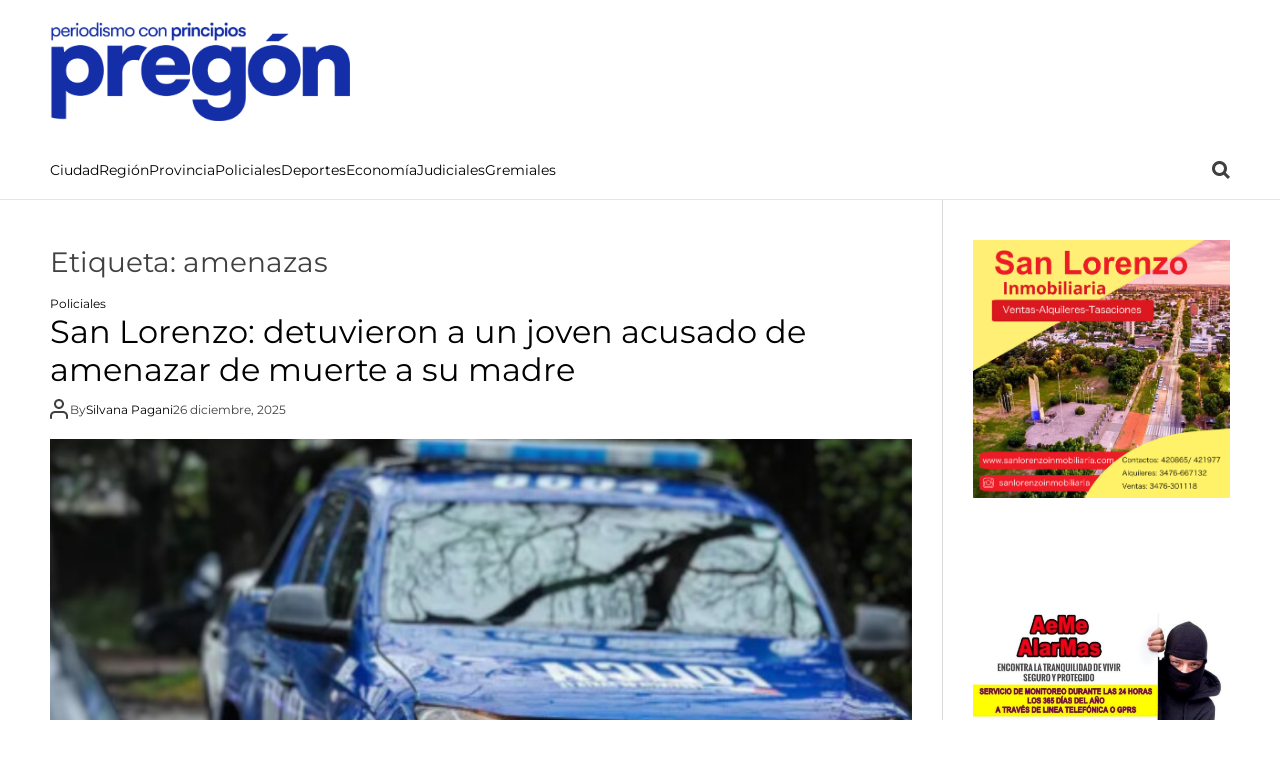

--- FILE ---
content_type: text/html; charset=UTF-8
request_url: https://pregon.me/tag/amenazas/
body_size: 24065
content:
    <!doctype html>
<html lang="es-AR">
    <head>
        <meta charset="UTF-8">
        <meta name="viewport" content="width=device-width, initial-scale=1"/>
        <link rel="profile" href="https://gmpg.org/xfn/11">

        <meta name='robots' content='noindex, follow' />
	<style>img:is([sizes="auto" i], [sizes^="auto," i]) { contain-intrinsic-size: 3000px 1500px }</style>
	
	<!-- This site is optimized with the Yoast SEO plugin v24.0 - https://yoast.com/wordpress/plugins/seo/ -->
	<title>amenazas | Pregón - periodismo con principios</title>
	<meta property="og:locale" content="es_ES" />
	<meta property="og:type" content="article" />
	<meta property="og:title" content="amenazas | Pregón - periodismo con principios" />
	<meta property="og:url" content="https://pregon.me/tag/amenazas/" />
	<meta property="og:site_name" content="Pregón - periodismo con principios" />
	<meta property="og:image" content="https://pregon.me/wp-content/uploads/2025/04/pregon-la-voz-de-san-lorenzo-fondo-google-mi-negocio.jpeg" />
	<meta property="og:image:width" content="1280" />
	<meta property="og:image:height" content="473" />
	<meta property="og:image:type" content="image/jpeg" />
	<meta name="twitter:card" content="summary_large_image" />
	<meta name="twitter:site" content="@PregonSL" />
	<script type="application/ld+json" class="yoast-schema-graph">{"@context":"https://schema.org","@graph":[{"@type":"CollectionPage","@id":"https://pregon.me/tag/amenazas/","url":"https://pregon.me/tag/amenazas/","name":"amenazas | Pregón - periodismo con principios","isPartOf":{"@id":"https://pregon.me/#website"},"primaryImageOfPage":{"@id":"https://pregon.me/tag/amenazas/#primaryimage"},"image":{"@id":"https://pregon.me/tag/amenazas/#primaryimage"},"thumbnailUrl":"https://pregon.me/wp-content/uploads/2025/05/movil.png","breadcrumb":{"@id":"https://pregon.me/tag/amenazas/#breadcrumb"},"inLanguage":"es-AR"},{"@type":"ImageObject","inLanguage":"es-AR","@id":"https://pregon.me/tag/amenazas/#primaryimage","url":"https://pregon.me/wp-content/uploads/2025/05/movil.png","contentUrl":"https://pregon.me/wp-content/uploads/2025/05/movil.png","width":1748,"height":1240},{"@type":"BreadcrumbList","@id":"https://pregon.me/tag/amenazas/#breadcrumb","itemListElement":[{"@type":"ListItem","position":1,"name":"Portada","item":"https://pregon.me/"},{"@type":"ListItem","position":2,"name":"amenazas"}]},{"@type":"WebSite","@id":"https://pregon.me/#website","url":"https://pregon.me/","name":"Pregón - periodismo con principios","description":"","publisher":{"@id":"https://pregon.me/#organization"},"alternateName":"Pregón Noticias de San Lorenzo, Rosario y alrededores","potentialAction":[{"@type":"SearchAction","target":{"@type":"EntryPoint","urlTemplate":"https://pregon.me/?s={search_term_string}"},"query-input":{"@type":"PropertyValueSpecification","valueRequired":true,"valueName":"search_term_string"}}],"inLanguage":"es-AR"},{"@type":"Organization","@id":"https://pregon.me/#organization","name":"Pregón - periodismo con principios","url":"https://pregon.me/","logo":{"@type":"ImageObject","inLanguage":"es-AR","@id":"https://pregon.me/#/schema/logo/image/","url":"https://pregon.me/wp-content/uploads/2025/10/logotipo-eslogan-1.png","contentUrl":"https://pregon.me/wp-content/uploads/2025/10/logotipo-eslogan-1.png","width":2358,"height":790,"caption":"Pregón - periodismo con principios"},"image":{"@id":"https://pregon.me/#/schema/logo/image/"},"sameAs":["https://www.facebook.com/PregonSL/","https://x.com/PregonSL","https://www.instagram.com/pregon.me/","https://www.youtube.com/pregonsl"]}]}</script>
	<!-- / Yoast SEO plugin. -->


<link rel='dns-prefetch' href='//www.googletagmanager.com' />
<link rel="alternate" type="application/rss+xml" title="Pregón - periodismo con principios &raquo; Feed" href="https://pregon.me/feed/" />
<link rel="alternate" type="application/rss+xml" title="Pregón - periodismo con principios &raquo; amenazas RSS de la etiqueta" href="https://pregon.me/tag/amenazas/feed/" />
		<!-- This site uses the Google Analytics by MonsterInsights plugin v9.11.1 - Using Analytics tracking - https://www.monsterinsights.com/ -->
							<script src="//www.googletagmanager.com/gtag/js?id=G-7Z3GKGXXB9"  data-cfasync="false" data-wpfc-render="false" async></script>
			<script data-cfasync="false" data-wpfc-render="false">
				var mi_version = '9.11.1';
				var mi_track_user = true;
				var mi_no_track_reason = '';
								var MonsterInsightsDefaultLocations = {"page_location":"https:\/\/pregon.me\/tag\/amenazas\/"};
								if ( typeof MonsterInsightsPrivacyGuardFilter === 'function' ) {
					var MonsterInsightsLocations = (typeof MonsterInsightsExcludeQuery === 'object') ? MonsterInsightsPrivacyGuardFilter( MonsterInsightsExcludeQuery ) : MonsterInsightsPrivacyGuardFilter( MonsterInsightsDefaultLocations );
				} else {
					var MonsterInsightsLocations = (typeof MonsterInsightsExcludeQuery === 'object') ? MonsterInsightsExcludeQuery : MonsterInsightsDefaultLocations;
				}

								var disableStrs = [
										'ga-disable-G-7Z3GKGXXB9',
									];

				/* Function to detect opted out users */
				function __gtagTrackerIsOptedOut() {
					for (var index = 0; index < disableStrs.length; index++) {
						if (document.cookie.indexOf(disableStrs[index] + '=true') > -1) {
							return true;
						}
					}

					return false;
				}

				/* Disable tracking if the opt-out cookie exists. */
				if (__gtagTrackerIsOptedOut()) {
					for (var index = 0; index < disableStrs.length; index++) {
						window[disableStrs[index]] = true;
					}
				}

				/* Opt-out function */
				function __gtagTrackerOptout() {
					for (var index = 0; index < disableStrs.length; index++) {
						document.cookie = disableStrs[index] + '=true; expires=Thu, 31 Dec 2099 23:59:59 UTC; path=/';
						window[disableStrs[index]] = true;
					}
				}

				if ('undefined' === typeof gaOptout) {
					function gaOptout() {
						__gtagTrackerOptout();
					}
				}
								window.dataLayer = window.dataLayer || [];

				window.MonsterInsightsDualTracker = {
					helpers: {},
					trackers: {},
				};
				if (mi_track_user) {
					function __gtagDataLayer() {
						dataLayer.push(arguments);
					}

					function __gtagTracker(type, name, parameters) {
						if (!parameters) {
							parameters = {};
						}

						if (parameters.send_to) {
							__gtagDataLayer.apply(null, arguments);
							return;
						}

						if (type === 'event') {
														parameters.send_to = monsterinsights_frontend.v4_id;
							var hookName = name;
							if (typeof parameters['event_category'] !== 'undefined') {
								hookName = parameters['event_category'] + ':' + name;
							}

							if (typeof MonsterInsightsDualTracker.trackers[hookName] !== 'undefined') {
								MonsterInsightsDualTracker.trackers[hookName](parameters);
							} else {
								__gtagDataLayer('event', name, parameters);
							}
							
						} else {
							__gtagDataLayer.apply(null, arguments);
						}
					}

					__gtagTracker('js', new Date());
					__gtagTracker('set', {
						'developer_id.dZGIzZG': true,
											});
					if ( MonsterInsightsLocations.page_location ) {
						__gtagTracker('set', MonsterInsightsLocations);
					}
										__gtagTracker('config', 'G-7Z3GKGXXB9', {"forceSSL":"true","link_attribution":"true"} );
										window.gtag = __gtagTracker;										(function () {
						/* https://developers.google.com/analytics/devguides/collection/analyticsjs/ */
						/* ga and __gaTracker compatibility shim. */
						var noopfn = function () {
							return null;
						};
						var newtracker = function () {
							return new Tracker();
						};
						var Tracker = function () {
							return null;
						};
						var p = Tracker.prototype;
						p.get = noopfn;
						p.set = noopfn;
						p.send = function () {
							var args = Array.prototype.slice.call(arguments);
							args.unshift('send');
							__gaTracker.apply(null, args);
						};
						var __gaTracker = function () {
							var len = arguments.length;
							if (len === 0) {
								return;
							}
							var f = arguments[len - 1];
							if (typeof f !== 'object' || f === null || typeof f.hitCallback !== 'function') {
								if ('send' === arguments[0]) {
									var hitConverted, hitObject = false, action;
									if ('event' === arguments[1]) {
										if ('undefined' !== typeof arguments[3]) {
											hitObject = {
												'eventAction': arguments[3],
												'eventCategory': arguments[2],
												'eventLabel': arguments[4],
												'value': arguments[5] ? arguments[5] : 1,
											}
										}
									}
									if ('pageview' === arguments[1]) {
										if ('undefined' !== typeof arguments[2]) {
											hitObject = {
												'eventAction': 'page_view',
												'page_path': arguments[2],
											}
										}
									}
									if (typeof arguments[2] === 'object') {
										hitObject = arguments[2];
									}
									if (typeof arguments[5] === 'object') {
										Object.assign(hitObject, arguments[5]);
									}
									if ('undefined' !== typeof arguments[1].hitType) {
										hitObject = arguments[1];
										if ('pageview' === hitObject.hitType) {
											hitObject.eventAction = 'page_view';
										}
									}
									if (hitObject) {
										action = 'timing' === arguments[1].hitType ? 'timing_complete' : hitObject.eventAction;
										hitConverted = mapArgs(hitObject);
										__gtagTracker('event', action, hitConverted);
									}
								}
								return;
							}

							function mapArgs(args) {
								var arg, hit = {};
								var gaMap = {
									'eventCategory': 'event_category',
									'eventAction': 'event_action',
									'eventLabel': 'event_label',
									'eventValue': 'event_value',
									'nonInteraction': 'non_interaction',
									'timingCategory': 'event_category',
									'timingVar': 'name',
									'timingValue': 'value',
									'timingLabel': 'event_label',
									'page': 'page_path',
									'location': 'page_location',
									'title': 'page_title',
									'referrer' : 'page_referrer',
								};
								for (arg in args) {
																		if (!(!args.hasOwnProperty(arg) || !gaMap.hasOwnProperty(arg))) {
										hit[gaMap[arg]] = args[arg];
									} else {
										hit[arg] = args[arg];
									}
								}
								return hit;
							}

							try {
								f.hitCallback();
							} catch (ex) {
							}
						};
						__gaTracker.create = newtracker;
						__gaTracker.getByName = newtracker;
						__gaTracker.getAll = function () {
							return [];
						};
						__gaTracker.remove = noopfn;
						__gaTracker.loaded = true;
						window['__gaTracker'] = __gaTracker;
					})();
									} else {
										console.log("");
					(function () {
						function __gtagTracker() {
							return null;
						}

						window['__gtagTracker'] = __gtagTracker;
						window['gtag'] = __gtagTracker;
					})();
									}
			</script>
							<!-- / Google Analytics by MonsterInsights -->
		<script>
window._wpemojiSettings = {"baseUrl":"https:\/\/s.w.org\/images\/core\/emoji\/15.0.3\/72x72\/","ext":".png","svgUrl":"https:\/\/s.w.org\/images\/core\/emoji\/15.0.3\/svg\/","svgExt":".svg","source":{"concatemoji":"https:\/\/pregon.me\/wp-includes\/js\/wp-emoji-release.min.js?ver=8c45483a0e383cb92bde742b31cdecbf"}};
/*! This file is auto-generated */
!function(i,n){var o,s,e;function c(e){try{var t={supportTests:e,timestamp:(new Date).valueOf()};sessionStorage.setItem(o,JSON.stringify(t))}catch(e){}}function p(e,t,n){e.clearRect(0,0,e.canvas.width,e.canvas.height),e.fillText(t,0,0);var t=new Uint32Array(e.getImageData(0,0,e.canvas.width,e.canvas.height).data),r=(e.clearRect(0,0,e.canvas.width,e.canvas.height),e.fillText(n,0,0),new Uint32Array(e.getImageData(0,0,e.canvas.width,e.canvas.height).data));return t.every(function(e,t){return e===r[t]})}function u(e,t,n){switch(t){case"flag":return n(e,"\ud83c\udff3\ufe0f\u200d\u26a7\ufe0f","\ud83c\udff3\ufe0f\u200b\u26a7\ufe0f")?!1:!n(e,"\ud83c\uddfa\ud83c\uddf3","\ud83c\uddfa\u200b\ud83c\uddf3")&&!n(e,"\ud83c\udff4\udb40\udc67\udb40\udc62\udb40\udc65\udb40\udc6e\udb40\udc67\udb40\udc7f","\ud83c\udff4\u200b\udb40\udc67\u200b\udb40\udc62\u200b\udb40\udc65\u200b\udb40\udc6e\u200b\udb40\udc67\u200b\udb40\udc7f");case"emoji":return!n(e,"\ud83d\udc26\u200d\u2b1b","\ud83d\udc26\u200b\u2b1b")}return!1}function f(e,t,n){var r="undefined"!=typeof WorkerGlobalScope&&self instanceof WorkerGlobalScope?new OffscreenCanvas(300,150):i.createElement("canvas"),a=r.getContext("2d",{willReadFrequently:!0}),o=(a.textBaseline="top",a.font="600 32px Arial",{});return e.forEach(function(e){o[e]=t(a,e,n)}),o}function t(e){var t=i.createElement("script");t.src=e,t.defer=!0,i.head.appendChild(t)}"undefined"!=typeof Promise&&(o="wpEmojiSettingsSupports",s=["flag","emoji"],n.supports={everything:!0,everythingExceptFlag:!0},e=new Promise(function(e){i.addEventListener("DOMContentLoaded",e,{once:!0})}),new Promise(function(t){var n=function(){try{var e=JSON.parse(sessionStorage.getItem(o));if("object"==typeof e&&"number"==typeof e.timestamp&&(new Date).valueOf()<e.timestamp+604800&&"object"==typeof e.supportTests)return e.supportTests}catch(e){}return null}();if(!n){if("undefined"!=typeof Worker&&"undefined"!=typeof OffscreenCanvas&&"undefined"!=typeof URL&&URL.createObjectURL&&"undefined"!=typeof Blob)try{var e="postMessage("+f.toString()+"("+[JSON.stringify(s),u.toString(),p.toString()].join(",")+"));",r=new Blob([e],{type:"text/javascript"}),a=new Worker(URL.createObjectURL(r),{name:"wpTestEmojiSupports"});return void(a.onmessage=function(e){c(n=e.data),a.terminate(),t(n)})}catch(e){}c(n=f(s,u,p))}t(n)}).then(function(e){for(var t in e)n.supports[t]=e[t],n.supports.everything=n.supports.everything&&n.supports[t],"flag"!==t&&(n.supports.everythingExceptFlag=n.supports.everythingExceptFlag&&n.supports[t]);n.supports.everythingExceptFlag=n.supports.everythingExceptFlag&&!n.supports.flag,n.DOMReady=!1,n.readyCallback=function(){n.DOMReady=!0}}).then(function(){return e}).then(function(){var e;n.supports.everything||(n.readyCallback(),(e=n.source||{}).concatemoji?t(e.concatemoji):e.wpemoji&&e.twemoji&&(t(e.twemoji),t(e.wpemoji)))}))}((window,document),window._wpemojiSettings);
</script>
<!-- pregon.me is managing ads with Advanced Ads --><script id="prego-ready">
			window.advanced_ads_ready=function(e,a){a=a||"complete";var d=function(e){return"interactive"===a?"loading"!==e:"complete"===e};d(document.readyState)?e():document.addEventListener("readystatechange",(function(a){d(a.target.readyState)&&e()}),{once:"interactive"===a})},window.advanced_ads_ready_queue=window.advanced_ads_ready_queue||[];		</script>
		<style id='wp-emoji-styles-inline-css'>

	img.wp-smiley, img.emoji {
		display: inline !important;
		border: none !important;
		box-shadow: none !important;
		height: 1em !important;
		width: 1em !important;
		margin: 0 0.07em !important;
		vertical-align: -0.1em !important;
		background: none !important;
		padding: 0 !important;
	}
</style>
<link rel='stylesheet' id='wp-block-library-css' href='https://pregon.me/wp-includes/css/dist/block-library/style.min.css?ver=8c45483a0e383cb92bde742b31cdecbf' media='all' />
<style id='wp-block-library-theme-inline-css'>
.wp-block-audio :where(figcaption){color:#555;font-size:13px;text-align:center}.is-dark-theme .wp-block-audio :where(figcaption){color:#ffffffa6}.wp-block-audio{margin:0 0 1em}.wp-block-code{border:1px solid #ccc;border-radius:4px;font-family:Menlo,Consolas,monaco,monospace;padding:.8em 1em}.wp-block-embed :where(figcaption){color:#555;font-size:13px;text-align:center}.is-dark-theme .wp-block-embed :where(figcaption){color:#ffffffa6}.wp-block-embed{margin:0 0 1em}.blocks-gallery-caption{color:#555;font-size:13px;text-align:center}.is-dark-theme .blocks-gallery-caption{color:#ffffffa6}:root :where(.wp-block-image figcaption){color:#555;font-size:13px;text-align:center}.is-dark-theme :root :where(.wp-block-image figcaption){color:#ffffffa6}.wp-block-image{margin:0 0 1em}.wp-block-pullquote{border-bottom:4px solid;border-top:4px solid;color:currentColor;margin-bottom:1.75em}.wp-block-pullquote cite,.wp-block-pullquote footer,.wp-block-pullquote__citation{color:currentColor;font-size:.8125em;font-style:normal;text-transform:uppercase}.wp-block-quote{border-left:.25em solid;margin:0 0 1.75em;padding-left:1em}.wp-block-quote cite,.wp-block-quote footer{color:currentColor;font-size:.8125em;font-style:normal;position:relative}.wp-block-quote:where(.has-text-align-right){border-left:none;border-right:.25em solid;padding-left:0;padding-right:1em}.wp-block-quote:where(.has-text-align-center){border:none;padding-left:0}.wp-block-quote.is-large,.wp-block-quote.is-style-large,.wp-block-quote:where(.is-style-plain){border:none}.wp-block-search .wp-block-search__label{font-weight:700}.wp-block-search__button{border:1px solid #ccc;padding:.375em .625em}:where(.wp-block-group.has-background){padding:1.25em 2.375em}.wp-block-separator.has-css-opacity{opacity:.4}.wp-block-separator{border:none;border-bottom:2px solid;margin-left:auto;margin-right:auto}.wp-block-separator.has-alpha-channel-opacity{opacity:1}.wp-block-separator:not(.is-style-wide):not(.is-style-dots){width:100px}.wp-block-separator.has-background:not(.is-style-dots){border-bottom:none;height:1px}.wp-block-separator.has-background:not(.is-style-wide):not(.is-style-dots){height:2px}.wp-block-table{margin:0 0 1em}.wp-block-table td,.wp-block-table th{word-break:normal}.wp-block-table :where(figcaption){color:#555;font-size:13px;text-align:center}.is-dark-theme .wp-block-table :where(figcaption){color:#ffffffa6}.wp-block-video :where(figcaption){color:#555;font-size:13px;text-align:center}.is-dark-theme .wp-block-video :where(figcaption){color:#ffffffa6}.wp-block-video{margin:0 0 1em}:root :where(.wp-block-template-part.has-background){margin-bottom:0;margin-top:0;padding:1.25em 2.375em}
</style>
<style id='classic-theme-styles-inline-css'>
/*! This file is auto-generated */
.wp-block-button__link{color:#fff;background-color:#32373c;border-radius:9999px;box-shadow:none;text-decoration:none;padding:calc(.667em + 2px) calc(1.333em + 2px);font-size:1.125em}.wp-block-file__button{background:#32373c;color:#fff;text-decoration:none}
</style>
<style id='global-styles-inline-css'>
:root{--wp--preset--aspect-ratio--square: 1;--wp--preset--aspect-ratio--4-3: 4/3;--wp--preset--aspect-ratio--3-4: 3/4;--wp--preset--aspect-ratio--3-2: 3/2;--wp--preset--aspect-ratio--2-3: 2/3;--wp--preset--aspect-ratio--16-9: 16/9;--wp--preset--aspect-ratio--9-16: 9/16;--wp--preset--color--black: #000000;--wp--preset--color--cyan-bluish-gray: #abb8c3;--wp--preset--color--white: #ffffff;--wp--preset--color--pale-pink: #f78da7;--wp--preset--color--vivid-red: #cf2e2e;--wp--preset--color--luminous-vivid-orange: #ff6900;--wp--preset--color--luminous-vivid-amber: #fcb900;--wp--preset--color--light-green-cyan: #7bdcb5;--wp--preset--color--vivid-green-cyan: #00d084;--wp--preset--color--pale-cyan-blue: #8ed1fc;--wp--preset--color--vivid-cyan-blue: #0693e3;--wp--preset--color--vivid-purple: #9b51e0;--wp--preset--gradient--vivid-cyan-blue-to-vivid-purple: linear-gradient(135deg,rgba(6,147,227,1) 0%,rgb(155,81,224) 100%);--wp--preset--gradient--light-green-cyan-to-vivid-green-cyan: linear-gradient(135deg,rgb(122,220,180) 0%,rgb(0,208,130) 100%);--wp--preset--gradient--luminous-vivid-amber-to-luminous-vivid-orange: linear-gradient(135deg,rgba(252,185,0,1) 0%,rgba(255,105,0,1) 100%);--wp--preset--gradient--luminous-vivid-orange-to-vivid-red: linear-gradient(135deg,rgba(255,105,0,1) 0%,rgb(207,46,46) 100%);--wp--preset--gradient--very-light-gray-to-cyan-bluish-gray: linear-gradient(135deg,rgb(238,238,238) 0%,rgb(169,184,195) 100%);--wp--preset--gradient--cool-to-warm-spectrum: linear-gradient(135deg,rgb(74,234,220) 0%,rgb(151,120,209) 20%,rgb(207,42,186) 40%,rgb(238,44,130) 60%,rgb(251,105,98) 80%,rgb(254,248,76) 100%);--wp--preset--gradient--blush-light-purple: linear-gradient(135deg,rgb(255,206,236) 0%,rgb(152,150,240) 100%);--wp--preset--gradient--blush-bordeaux: linear-gradient(135deg,rgb(254,205,165) 0%,rgb(254,45,45) 50%,rgb(107,0,62) 100%);--wp--preset--gradient--luminous-dusk: linear-gradient(135deg,rgb(255,203,112) 0%,rgb(199,81,192) 50%,rgb(65,88,208) 100%);--wp--preset--gradient--pale-ocean: linear-gradient(135deg,rgb(255,245,203) 0%,rgb(182,227,212) 50%,rgb(51,167,181) 100%);--wp--preset--gradient--electric-grass: linear-gradient(135deg,rgb(202,248,128) 0%,rgb(113,206,126) 100%);--wp--preset--gradient--midnight: linear-gradient(135deg,rgb(2,3,129) 0%,rgb(40,116,252) 100%);--wp--preset--font-size--small: 13px;--wp--preset--font-size--medium: 20px;--wp--preset--font-size--large: 36px;--wp--preset--font-size--x-large: 42px;--wp--preset--spacing--20: 0.44rem;--wp--preset--spacing--30: 0.67rem;--wp--preset--spacing--40: 1rem;--wp--preset--spacing--50: 1.5rem;--wp--preset--spacing--60: 2.25rem;--wp--preset--spacing--70: 3.38rem;--wp--preset--spacing--80: 5.06rem;--wp--preset--shadow--natural: 6px 6px 9px rgba(0, 0, 0, 0.2);--wp--preset--shadow--deep: 12px 12px 50px rgba(0, 0, 0, 0.4);--wp--preset--shadow--sharp: 6px 6px 0px rgba(0, 0, 0, 0.2);--wp--preset--shadow--outlined: 6px 6px 0px -3px rgba(255, 255, 255, 1), 6px 6px rgba(0, 0, 0, 1);--wp--preset--shadow--crisp: 6px 6px 0px rgba(0, 0, 0, 1);}:where(.is-layout-flex){gap: 0.5em;}:where(.is-layout-grid){gap: 0.5em;}body .is-layout-flex{display: flex;}.is-layout-flex{flex-wrap: wrap;align-items: center;}.is-layout-flex > :is(*, div){margin: 0;}body .is-layout-grid{display: grid;}.is-layout-grid > :is(*, div){margin: 0;}:where(.wp-block-columns.is-layout-flex){gap: 2em;}:where(.wp-block-columns.is-layout-grid){gap: 2em;}:where(.wp-block-post-template.is-layout-flex){gap: 1.25em;}:where(.wp-block-post-template.is-layout-grid){gap: 1.25em;}.has-black-color{color: var(--wp--preset--color--black) !important;}.has-cyan-bluish-gray-color{color: var(--wp--preset--color--cyan-bluish-gray) !important;}.has-white-color{color: var(--wp--preset--color--white) !important;}.has-pale-pink-color{color: var(--wp--preset--color--pale-pink) !important;}.has-vivid-red-color{color: var(--wp--preset--color--vivid-red) !important;}.has-luminous-vivid-orange-color{color: var(--wp--preset--color--luminous-vivid-orange) !important;}.has-luminous-vivid-amber-color{color: var(--wp--preset--color--luminous-vivid-amber) !important;}.has-light-green-cyan-color{color: var(--wp--preset--color--light-green-cyan) !important;}.has-vivid-green-cyan-color{color: var(--wp--preset--color--vivid-green-cyan) !important;}.has-pale-cyan-blue-color{color: var(--wp--preset--color--pale-cyan-blue) !important;}.has-vivid-cyan-blue-color{color: var(--wp--preset--color--vivid-cyan-blue) !important;}.has-vivid-purple-color{color: var(--wp--preset--color--vivid-purple) !important;}.has-black-background-color{background-color: var(--wp--preset--color--black) !important;}.has-cyan-bluish-gray-background-color{background-color: var(--wp--preset--color--cyan-bluish-gray) !important;}.has-white-background-color{background-color: var(--wp--preset--color--white) !important;}.has-pale-pink-background-color{background-color: var(--wp--preset--color--pale-pink) !important;}.has-vivid-red-background-color{background-color: var(--wp--preset--color--vivid-red) !important;}.has-luminous-vivid-orange-background-color{background-color: var(--wp--preset--color--luminous-vivid-orange) !important;}.has-luminous-vivid-amber-background-color{background-color: var(--wp--preset--color--luminous-vivid-amber) !important;}.has-light-green-cyan-background-color{background-color: var(--wp--preset--color--light-green-cyan) !important;}.has-vivid-green-cyan-background-color{background-color: var(--wp--preset--color--vivid-green-cyan) !important;}.has-pale-cyan-blue-background-color{background-color: var(--wp--preset--color--pale-cyan-blue) !important;}.has-vivid-cyan-blue-background-color{background-color: var(--wp--preset--color--vivid-cyan-blue) !important;}.has-vivid-purple-background-color{background-color: var(--wp--preset--color--vivid-purple) !important;}.has-black-border-color{border-color: var(--wp--preset--color--black) !important;}.has-cyan-bluish-gray-border-color{border-color: var(--wp--preset--color--cyan-bluish-gray) !important;}.has-white-border-color{border-color: var(--wp--preset--color--white) !important;}.has-pale-pink-border-color{border-color: var(--wp--preset--color--pale-pink) !important;}.has-vivid-red-border-color{border-color: var(--wp--preset--color--vivid-red) !important;}.has-luminous-vivid-orange-border-color{border-color: var(--wp--preset--color--luminous-vivid-orange) !important;}.has-luminous-vivid-amber-border-color{border-color: var(--wp--preset--color--luminous-vivid-amber) !important;}.has-light-green-cyan-border-color{border-color: var(--wp--preset--color--light-green-cyan) !important;}.has-vivid-green-cyan-border-color{border-color: var(--wp--preset--color--vivid-green-cyan) !important;}.has-pale-cyan-blue-border-color{border-color: var(--wp--preset--color--pale-cyan-blue) !important;}.has-vivid-cyan-blue-border-color{border-color: var(--wp--preset--color--vivid-cyan-blue) !important;}.has-vivid-purple-border-color{border-color: var(--wp--preset--color--vivid-purple) !important;}.has-vivid-cyan-blue-to-vivid-purple-gradient-background{background: var(--wp--preset--gradient--vivid-cyan-blue-to-vivid-purple) !important;}.has-light-green-cyan-to-vivid-green-cyan-gradient-background{background: var(--wp--preset--gradient--light-green-cyan-to-vivid-green-cyan) !important;}.has-luminous-vivid-amber-to-luminous-vivid-orange-gradient-background{background: var(--wp--preset--gradient--luminous-vivid-amber-to-luminous-vivid-orange) !important;}.has-luminous-vivid-orange-to-vivid-red-gradient-background{background: var(--wp--preset--gradient--luminous-vivid-orange-to-vivid-red) !important;}.has-very-light-gray-to-cyan-bluish-gray-gradient-background{background: var(--wp--preset--gradient--very-light-gray-to-cyan-bluish-gray) !important;}.has-cool-to-warm-spectrum-gradient-background{background: var(--wp--preset--gradient--cool-to-warm-spectrum) !important;}.has-blush-light-purple-gradient-background{background: var(--wp--preset--gradient--blush-light-purple) !important;}.has-blush-bordeaux-gradient-background{background: var(--wp--preset--gradient--blush-bordeaux) !important;}.has-luminous-dusk-gradient-background{background: var(--wp--preset--gradient--luminous-dusk) !important;}.has-pale-ocean-gradient-background{background: var(--wp--preset--gradient--pale-ocean) !important;}.has-electric-grass-gradient-background{background: var(--wp--preset--gradient--electric-grass) !important;}.has-midnight-gradient-background{background: var(--wp--preset--gradient--midnight) !important;}.has-small-font-size{font-size: var(--wp--preset--font-size--small) !important;}.has-medium-font-size{font-size: var(--wp--preset--font-size--medium) !important;}.has-large-font-size{font-size: var(--wp--preset--font-size--large) !important;}.has-x-large-font-size{font-size: var(--wp--preset--font-size--x-large) !important;}
:where(.wp-block-post-template.is-layout-flex){gap: 1.25em;}:where(.wp-block-post-template.is-layout-grid){gap: 1.25em;}
:where(.wp-block-columns.is-layout-flex){gap: 2em;}:where(.wp-block-columns.is-layout-grid){gap: 2em;}
:root :where(.wp-block-pullquote){font-size: 1.5em;line-height: 1.6;}
</style>
<link rel='stylesheet' id='responsive-lightbox-nivo-css' href='https://pregon.me/wp-content/plugins/responsive-lightbox/assets/nivo/nivo-lightbox.min.css?ver=1.3.1' media='all' />
<link rel='stylesheet' id='responsive-lightbox-nivo-default-css' href='https://pregon.me/wp-content/plugins/responsive-lightbox/assets/nivo/themes/default/default.css?ver=1.3.1' media='all' />
<link rel='stylesheet' id='ppress-frontend-css' href='https://pregon.me/wp-content/plugins/wp-user-avatar/assets/css/frontend.min.css?ver=4.15.23' media='all' />
<link rel='stylesheet' id='ppress-flatpickr-css' href='https://pregon.me/wp-content/plugins/wp-user-avatar/assets/flatpickr/flatpickr.min.css?ver=4.15.23' media='all' />
<link rel='stylesheet' id='ppress-select2-css' href='https://pregon.me/wp-content/plugins/wp-user-avatar/assets/select2/select2.min.css?ver=8c45483a0e383cb92bde742b31cdecbf' media='all' />
<link rel='stylesheet' id='avenews-google-fonts-css' href='https://pregon.me/wp-content/fonts/6956cd67c678ae0cdba7fad2cee021c1.css?ver=1.0.0' media='all' />
<link rel='stylesheet' id='swiper-style-css' href='https://pregon.me/wp-content/themes/avenews-pro/assets/css/swiper-bundle.min.css?ver=1.0.0' media='all' />
<link rel='stylesheet' id='avenews-style-css' href='https://pregon.me/wp-content/themes/avenews-pro/style.css?ver=1.0.0' media='all' />
<style id='avenews-style-inline-css'>
                                                #avenews-progress-bar{
        background-color: #1e73be;
        }
                    .site-jumbotron-section{
        --jumbotron-background-color: #ffffff;
        }
                            :root {
        --theme-footer-widgetarea-bg: #020202;
        }
                                                            :root {
        --theme-link-color: #020000;
        }
                :root {
          --theme-font-family-heading: 'Montserrat', sans-serif;
        }
                :root {
          --theme-font-family-general: 'Montserrat', sans-serif;
        }
                h1, h2, h3, h4, h5, h6 {
        font-weight: 400        }
                            :root {
            --theme-primary-color:  #005ae7;
          }
                          :root {
            --theme-secondary-color:  #005ae7;
          }
                                    
</style>
<link rel='stylesheet' id='wp-pagenavi-css' href='https://pregon.me/wp-content/plugins/wp-pagenavi/pagenavi-css.css?ver=2.70' media='all' />
<script src="https://pregon.me/wp-content/plugins/google-analytics-for-wordpress/assets/js/frontend-gtag.min.js?ver=9.11.1" id="monsterinsights-frontend-script-js" async data-wp-strategy="async"></script>
<script data-cfasync="false" data-wpfc-render="false" id='monsterinsights-frontend-script-js-extra'>var monsterinsights_frontend = {"js_events_tracking":"true","download_extensions":"doc,pdf,ppt,zip,xls,docx,pptx,xlsx","inbound_paths":"[{\"path\":\"\\\/go\\\/\",\"label\":\"affiliate\"},{\"path\":\"\\\/recommend\\\/\",\"label\":\"affiliate\"}]","home_url":"https:\/\/pregon.me","hash_tracking":"false","v4_id":"G-7Z3GKGXXB9"};</script>
<script src="https://pregon.me/wp-includes/js/jquery/jquery.min.js?ver=3.7.1" id="jquery-core-js"></script>
<script src="https://pregon.me/wp-includes/js/jquery/jquery-migrate.min.js?ver=3.4.1" id="jquery-migrate-js"></script>
<script src="https://pregon.me/wp-content/plugins/responsive-lightbox/assets/nivo/nivo-lightbox.min.js?ver=1.3.1" id="responsive-lightbox-nivo-js"></script>
<script src="https://pregon.me/wp-includes/js/underscore.min.js?ver=1.13.7" id="underscore-js"></script>
<script src="https://pregon.me/wp-content/plugins/responsive-lightbox/assets/infinitescroll/infinite-scroll.pkgd.min.js?ver=4.0.1" id="responsive-lightbox-infinite-scroll-js"></script>
<script id="responsive-lightbox-js-before">
var rlArgs = {"script":"nivo","selector":"lightbox","customEvents":"","activeGalleries":true,"effect":"fade","clickOverlayToClose":true,"keyboardNav":true,"errorMessage":"The requested content cannot be loaded. Please try again later.","woocommerce_gallery":false,"ajaxurl":"https:\/\/pregon.me\/wp-admin\/admin-ajax.php","nonce":"9a16e27284","preview":false,"postId":139764,"scriptExtension":false};
</script>
<script src="https://pregon.me/wp-content/plugins/responsive-lightbox/js/front.js?ver=2.5.3" id="responsive-lightbox-js"></script>
<script src="https://pregon.me/wp-content/plugins/wp-user-avatar/assets/flatpickr/flatpickr.min.js?ver=4.15.23" id="ppress-flatpickr-js"></script>
<script src="https://pregon.me/wp-content/plugins/wp-user-avatar/assets/select2/select2.min.js?ver=4.15.23" id="ppress-select2-js"></script>

<!-- Google tag (gtag.js) snippet added by Site Kit -->
<!-- Google Analytics snippet added by Site Kit -->
<script src="https://www.googletagmanager.com/gtag/js?id=GT-K4CPCMTT" id="google_gtagjs-js" async></script>
<script id="google_gtagjs-js-after">
window.dataLayer = window.dataLayer || [];function gtag(){dataLayer.push(arguments);}
gtag("set","linker",{"domains":["pregon.me"]});
gtag("js", new Date());
gtag("set", "developer_id.dZTNiMT", true);
gtag("config", "GT-K4CPCMTT");
 window._googlesitekit = window._googlesitekit || {}; window._googlesitekit.throttledEvents = []; window._googlesitekit.gtagEvent = (name, data) => { var key = JSON.stringify( { name, data } ); if ( !! window._googlesitekit.throttledEvents[ key ] ) { return; } window._googlesitekit.throttledEvents[ key ] = true; setTimeout( () => { delete window._googlesitekit.throttledEvents[ key ]; }, 5 ); gtag( "event", name, { ...data, event_source: "site-kit" } ); };
</script>
<link rel="https://api.w.org/" href="https://pregon.me/wp-json/" /><link rel="alternate" title="JSON" type="application/json" href="https://pregon.me/wp-json/wp/v2/tags/2137" /><link rel="EditURI" type="application/rsd+xml" title="RSD" href="https://pregon.me/xmlrpc.php?rsd" />

<meta name="generator" content="Site Kit by Google 1.170.0" />    <script type="text/javascript">
        let avenews_storageKey = 'theme-preference';
        let avenews_getColorPreference = function () {
            if (localStorage.getItem(avenews_storageKey)) {
                return localStorage.getItem(avenews_storageKey);
            } else {
                return window.matchMedia('(prefers-color-scheme: dark)').matches ? 'dark' : 'light';
            }
        };
        let avenews_theme = {
            value: avenews_getColorPreference()
        };
        let avenews_setPreference = function () {
            localStorage.setItem(avenews_storageKey, avenews_theme.value);
            avenews_reflectPreference();
        };
        let avenews_reflectPreference = function () {
            document.firstElementChild.setAttribute("data-theme", avenews_theme.value);
            let toggleButtons = document.querySelectorAll(".theme-button-colormode");
            toggleButtons.forEach(function (button) {
                button.setAttribute("aria-label", avenews_theme.value);
            });
        };
        // Set early so no page flashes / CSS is made aware
        avenews_reflectPreference();
        window.addEventListener('load', function () {
            avenews_reflectPreference();
            let toggleButtons = document.querySelectorAll(".theme-button-colormode");
            toggleButtons.forEach(function (button) {
                button.addEventListener("click", function () {
                    avenews_theme.value = avenews_theme.value === 'light' ? 'dark' : 'light';
                    avenews_setPreference();
                });
            });
        });
        // Sync with system changes
        window.matchMedia('(prefers-color-scheme: dark)').addEventListener('change', function ({matches: isDark}) {
            avenews_theme.value = isDark ? 'dark' : 'light';
            avenews_setPreference();
        });
    </script>
    <link rel="icon" href="https://pregon.me/wp-content/uploads/2025/10/cropped-logo-instagram-1-32x32.png" sizes="32x32" />
<link rel="icon" href="https://pregon.me/wp-content/uploads/2025/10/cropped-logo-instagram-1-192x192.png" sizes="192x192" />
<link rel="apple-touch-icon" href="https://pregon.me/wp-content/uploads/2025/10/cropped-logo-instagram-1-180x180.png" />
<meta name="msapplication-TileImage" content="https://pregon.me/wp-content/uploads/2025/10/cropped-logo-instagram-1-270x270.png" />
		<style id="wp-custom-css">
			/* Estilos base para el botón minimalista */
.read-more-link {
  display: block; /* Ajusta el ancho al contenido */
  padding: 8px 16px; /* Espaciado más reducido: vertical y horizontal */
  text-align: center; /* Texto centrado */
  background-color: #007bff; /* Fondo azul */
  color: #ffffff; /* Texto blanco */
  font-size: 14px; /* Tamaño de texto más pequeño */
  font-weight: bold; /* Texto en negrita */
  text-transform: uppercase; /* Texto en mayúsculas */
  text-decoration: none; /* Eliminar subrayado */
  border: 2px solid #007bff; /* Borde azul */
  border-radius: 3px; /* Bordes ligeramente redondeados */
  transition: all 0.3s ease; /* Transición suave para hover */
	margin: 10px;
}

/* Hover del botón */
.read-more-link:hover {
  background-color: #ffffff; /* Fondo blanco */
  color: #000000; /* Letras negras */
  border: 2px solid #007bff; /* Mantener borde azul */
  box-shadow: 0 2px 4px rgba(0, 0, 0, 0.15); /* Sombra ligera */
  transform: scale(1.01); /* Efecto sutil de escala */
}


/* Estilos generales para el footer */
footer.dark-footer {
  color: var(--theme-text-color); /* Texto blanco */
  padding: 40px 20px;
  font-family: Arial, sans-serif;
}

/* Contenedor del footer */
.footer-container {
  display: flex;
  justify-content: space-between;
  align-items: center;
  gap: 40px; /* Espacio horizontal entre secciones */
  max-width: 1200px;
  margin: 0 auto;
  flex-wrap: wrap;
}

/* Sección de enlaces */
.footer-left {
  flex: 1;
  min-width: 200px; /* Asegura que no se haga muy pequeño */
  padding: 0 30px; /* Espaciado horizontal entre columnas */
}

.footer-left h4 {
  font-size: 18px;
  font-weight: bold;
  margin-bottom: 30px; /* Espaciado vertical entre el título y la lista */
  text-transform: uppercase;
  letter-spacing: 1px;
}

.section-list {
  list-style-type: none;
  padding: 0;
  display: grid; /* Grid layout para dividir en columnas */
  grid-template-columns: repeat(2, 1fr); /* Dos columnas de igual ancho */
  gap: 20px; /* Espacio entre elementos de la lista */
  justify-items: center; /* Centrar los elementos dentro de las columnas */
  text-align: center; /* Centrar el texto de los elementos */
}

.section-list li {
  margin-bottom: 10px;
}

.section-list a {
  color: var(--theme-text-color); /* Color gris para los enlaces */
  text-decoration: none;
  font-size: 14px;
  transition: color 0.3s ease;
}

.section-list a:hover {
  color: var(--theme-text-color); /* Color blanco al pasar el ratón */
}

.center-content {
  text-align: center; /* Centrar texto horizontalmente */
  display: flex; /* Usar flexbox para alineación precisa */
  justify-content: center; /* Centrar horizontalmente */
  align-items: center; /* Centrar verticalmente */
  flex-direction: column; /* Asegura apilamiento en columna si hay más elementos */
  margin-bottom: 30px; /* Separación inferior específica */
}

/* Diseño responsive */
@media (max-width: 768px) {
  .footer-container {
    flex-direction: column;
    gap: 30px; /* Espaciado vertical entre columnas en pantallas pequeñas */
  }

  .footer-left, .footer-right {
    min-width: 100%;
    text-align: center;
  }

  .section-list {
    grid-template-columns: 1fr; /* Cambiar a una sola columna en pantallas pequeñas */
    justify-items: center; /* Centrar los elementos en dispositivos móviles */
  }
}




		</style>
		    </head>

<body class="archive tag tag-amenazas tag-2137 wp-custom-logo wp-embed-responsive hfeed avenews-light-mode has-sidebar right-sidebar aa-prefix-prego-">



<div id="page" class="site">
	
    <div id="theme-preloader-initialize" class="theme-preloader">
        <div class="theme-preloader-spinner theme-preloader-spinner-3">
            <div class="theme-preloader-throbber"></div>
        </div>
    </div>


<div id="avenews-progress-bar" class="theme-progress-bar top"></div>
    <a class="skip-link screen-reader-text" href="#site-main-content">Skip to content</a>



<header id="masthead"
        class="site-header theme-site-header header-has-height-small "         role="banner">
    <div class="masthead-middle-header">
    <div class="wrapper">
        <div class="site-header-wrapper">
            <div class="site-header-area site-header-left">
                <div class="site-branding">
            <div class="site-logo">
            <a href="https://pregon.me/" class="custom-logo-link" rel="home"><img width="2358" height="790" src="https://pregon.me/wp-content/uploads/2025/10/logotipo-eslogan-1.png" class="custom-logo" alt="Pregón &#8211; periodismo con principios" decoding="async" fetchpriority="high" srcset="https://pregon.me/wp-content/uploads/2025/10/logotipo-eslogan-1.png 2358w, https://pregon.me/wp-content/uploads/2025/10/logotipo-eslogan-1-300x101.png 300w, https://pregon.me/wp-content/uploads/2025/10/logotipo-eslogan-1-1024x343.png 1024w, https://pregon.me/wp-content/uploads/2025/10/logotipo-eslogan-1-768x257.png 768w, https://pregon.me/wp-content/uploads/2025/10/logotipo-eslogan-1-1536x515.png 1536w, https://pregon.me/wp-content/uploads/2025/10/logotipo-eslogan-1-2048x686.png 2048w" sizes="(max-width: 2358px) 100vw, 2358px" /></a>        </div>
                <div class="screen-reader-text">
            <a href="https://pregon.me/" rel="home">Pregón &#8211; periodismo con principios</a>
        </div>
        </div><!-- .site-branding -->            </div>
            
        </div>
    </div>
</div>

<div class="masthead-bottom-header ">
    <div class="wrapper">
        <div class="site-header-wrapper">


            <div class="site-header-area site-header-left">
                
                <div id="site-navigation" class="main-navigation theme-primary-menu">
                                            <nav class="primary-menu-wrapper"
                             aria-label="Primary">
                            <ul class="primary-menu reset-list-style">
                                <li id="menu-item-24643" class="menu-item menu-item-type-taxonomy menu-item-object-category menu-item-24643"><a href="https://pregon.me/category/ciudad/">Ciudad</a></li>
<li id="menu-item-24654" class="menu-item menu-item-type-taxonomy menu-item-object-category menu-item-24654"><a href="https://pregon.me/category/region/">Región</a></li>
<li id="menu-item-50724" class="menu-item menu-item-type-taxonomy menu-item-object-category menu-item-50724"><a href="https://pregon.me/category/provincia/">Provincia</a></li>
<li id="menu-item-24651" class="menu-item menu-item-type-taxonomy menu-item-object-category menu-item-24651"><a href="https://pregon.me/category/policiales/">Policiales</a></li>
<li id="menu-item-24645" class="menu-item menu-item-type-taxonomy menu-item-object-category menu-item-24645"><a href="https://pregon.me/category/deportes/">Deportes</a></li>
<li id="menu-item-24646" class="menu-item menu-item-type-taxonomy menu-item-object-category menu-item-24646"><a href="https://pregon.me/category/economia/">Economía</a></li>
<li id="menu-item-50723" class="menu-item menu-item-type-taxonomy menu-item-object-category menu-item-50723"><a href="https://pregon.me/category/portada/judiciales/">Judiciales</a></li>
<li id="menu-item-24648" class="menu-item menu-item-type-taxonomy menu-item-object-category menu-item-24648"><a href="https://pregon.me/category/gremiales/">Gremiales</a></li>
                            </ul>
                        </nav><!-- .primary-menu-wrapper -->
                                        </div><!-- .main-navigation -->
            </div>

            <div class="site-header-area site-header-right">
                

                
                
                <button id="theme-toggle-offcanvas-button"
                        class="hide-on-desktop theme-button theme-button-transparent theme-button-offcanvas"
                        aria-expanded="false" aria-controls="theme-offcanvas-navigation">
                    <span class="screen-reader-text">Menu</span>
                    <span class="toggle-icon"><svg class="svg-icon" aria-hidden="true" role="img" focusable="false" xmlns="http://www.w3.org/2000/svg" width="20" height="20" viewBox="0 0 20 20"><path fill="currentColor" d="M1 3v2h18V3zm0 8h18V9H1zm0 6h18v-2H1z" /></svg></span>
                </button>

                <button id="theme-toggle-search-button"
                        class="theme-button theme-button-transparent theme-button-search" aria-expanded="false"
                        aria-controls="theme-header-search">
                    <span class="screen-reader-text">Search</span>
                    <svg class="svg-icon" aria-hidden="true" role="img" focusable="false" xmlns="http://www.w3.org/2000/svg" width="24" height="24" viewBox="0 0 24 24"><path fill="currentColor" d="M24 21.172l-5.66-5.66C19.387 13.932 20 12.038 20 10c0-5.523-4.477-10-10-10S0 4.477 0 10s4.477 10 10 10c2.038 0 3.932-.613 5.512-1.66l5.66 5.66L24 21.172zM4 10c0-3.31 2.69-6 6-6s6 2.69 6 6-2.69 6-6 6-6-2.69-6-6z"></path></svg>                </button>

            </div>
        </div>
    </div>
</div></header><!-- #masthead -->




    <div id="site-main-content" class="site-content-area">

        
    </div> <!-- Cierre de #site-main-content -->

    <!-- Imagen de publicidad al final de todo -->
	
</div> <!-- Cierre de #page -->

<script id="ppress-frontend-script-js-extra">
var pp_ajax_form = {"ajaxurl":"https:\/\/pregon.me\/wp-admin\/admin-ajax.php","confirm_delete":"Are you sure?","deleting_text":"Deleting...","deleting_error":"An error occurred. Please try again.","nonce":"f43f3e780b","disable_ajax_form":"false","is_checkout":"0","is_checkout_tax_enabled":"0","is_checkout_autoscroll_enabled":"true"};
</script>
<script src="https://pregon.me/wp-content/plugins/wp-user-avatar/assets/js/frontend.min.js?ver=4.15.23" id="ppress-frontend-script-js"></script>
<script src="https://pregon.me/wp-content/themes/avenews-pro/assets/js/swiper-bundle.min.js?ver=1.0.0" id="swiper-script-js"></script>
<script src="https://pregon.me/wp-content/themes/avenews-pro/assets/js/headspace.js?ver=1.0.0" id="headspace-script-js"></script>
<script src="https://pregon.me/wp-content/themes/avenews-pro/assets/js/script.js?ver=1.0.0" id="avenews-script-js"></script>
<script src="https://pregon.me/wp-content/plugins/google-site-kit/dist/assets/js/googlesitekit-events-provider-optin-monster-e6fa11a9d13d20a7ece5.js" id="googlesitekit-events-provider-optin-monster-js" defer></script>
<script src="https://pregon.me/wp-content/plugins/google-site-kit/dist/assets/js/googlesitekit-events-provider-wpforms-ed443a3a3d45126a22ce.js" id="googlesitekit-events-provider-wpforms-js" defer></script>
<script>!function(){window.advanced_ads_ready_queue=window.advanced_ads_ready_queue||[],advanced_ads_ready_queue.push=window.advanced_ads_ready;for(var d=0,a=advanced_ads_ready_queue.length;d<a;d++)advanced_ads_ready(advanced_ads_ready_queue[d])}();</script>
</body>
</html>
    <main id="site-content" role="main">
        <div class="wrapper">
            <div class="column-row">
                <div id="primary" class="content-area theme-sticky-component">
                                            <header class="page-header">
                            <h1 class="page-title">Etiqueta: <span>amenazas</span></h1>                        </header><!-- .page-header -->
                        <div class="avenews-article-wrapper avenews-archive_style_1"><article id="post-139764" class="post-139764 post type-post status-publish format-standard has-post-thumbnail hentry category-policiales tag-amenazas tag-policiales tag-san-lorenzo tag-violencia-familiar">

    <div class="article-block-wrapper">

        
    <header class="entry-header">

                    <div class="entry-meta">
                <div class="entry-meta-item entry-meta-categories"><a href="https://pregon.me/category/policiales/" rel="category tag">Policiales</a></div>            </div>
        
        <h2 class="entry-title entry-title-big"><a href="https://pregon.me/san-lorenzo-detuvieron-a-un-joven-acusado-de-amenazar-de-muerte-a-su-madre/">San Lorenzo: detuvieron a un joven acusado de amenazar de muerte a su madre</a></h2>
                    <div class="entry-meta">
                        <ul class="entry-meta reset-list-style">
                            <li class="entry-meta-item post-author">
                    <svg class="svg-icon" aria-hidden="true" role="img" focusable="false" xmlns="http://www.w3.org/2000/svg" width="20" height="20" viewBox="0 0 20 20"><path fill="currentColor" d="M18,19 C18,19.5522847 17.5522847,20 17,20 C16.4477153,20 16,19.5522847 16,19 L16,17 C16,15.3431458 14.6568542,14 13,14 L5,14 C3.34314575,14 2,15.3431458 2,17 L2,19 C2,19.5522847 1.55228475,20 1,20 C0.44771525,20 0,19.5522847 0,19 L0,17 C0,14.2385763 2.23857625,12 5,12 L13,12 C15.7614237,12 18,14.2385763 18,17 L18,19 Z M9,10 C6.23857625,10 4,7.76142375 4,5 C4,2.23857625 6.23857625,0 9,0 C11.7614237,0 14,2.23857625 14,5 C14,7.76142375 11.7614237,10 9,10 Z M9,8 C10.6568542,8 12,6.65685425 12,5 C12,3.34314575 10.6568542,2 9,2 C7.34314575,2 6,3.34314575 6,5 C6,6.65685425 7.34314575,8 9,8 Z" /></svg>                    By <a href="https://pregon.me/author/silvana-pagani/">Silvana Pagani</a>                </li>
                                <li class="entry-meta-item post-date">

                    26 diciembre, 2025                </li>
                
        </ul>
                    </div><!-- .entry-meta -->
        
    </header><!-- .entry-header -->

    <div class="entry-image">

        <a href="https://pregon.me/san-lorenzo-detuvieron-a-un-joven-acusado-de-amenazar-de-muerte-a-su-madre/" title="San Lorenzo: detuvieron a un joven acusado de amenazar de muerte a su madre">
            <img width="1748" height="1240" src="https://pregon.me/wp-content/uploads/2025/05/movil.png" class="attachment-full size-full wp-post-image" alt="" decoding="async" srcset="https://pregon.me/wp-content/uploads/2025/05/movil.png 1748w, https://pregon.me/wp-content/uploads/2025/05/movil-300x213.png 300w, https://pregon.me/wp-content/uploads/2025/05/movil-1024x726.png 1024w, https://pregon.me/wp-content/uploads/2025/05/movil-768x545.png 768w, https://pregon.me/wp-content/uploads/2025/05/movil-1536x1090.png 1536w" sizes="(max-width: 1748px) 100vw, 1748px" />        </a>

            </div><!-- .entry-image -->

        <div class="entry-summary">
            <p>El hecho ocurrió en una vivienda de Frondizi al 1600. El imputado, de 26 años, fue aprehendido tras un operativo policial luego de un episodio de amenazas y tentativa de agresión. <a href="https://pregon.me/san-lorenzo-detuvieron-a-un-joven-acusado-de-amenazar-de-muerte-a-su-madre/" class="read-more-link">Seguir leyendo&#8230;.</a></p>
        </div><!-- .entry-content -->

                    <footer class="entry-meta entry-meta-footer">
                            </footer>
        
    </div><!-- .article-block-wrapper -->

</article><!-- #post-139764 --><article id="post-137810" class="post-137810 post type-post status-publish format-standard has-post-thumbnail hentry category-actualidad category-judiciales tag-amenazas tag-chofer-uber tag-imputacion">

    <div class="article-block-wrapper">

        
    <header class="entry-header">

                    <div class="entry-meta">
                <div class="entry-meta-item entry-meta-categories"><a href="https://pregon.me/category/actualidad/" rel="category tag">Actualidad</a> <a href="https://pregon.me/category/portada/judiciales/" rel="category tag">Judiciales</a></div>            </div>
        
        <h2 class="entry-title entry-title-big"><a href="https://pregon.me/imputaron-al-agresor-del-chofer-de-uber-moto-a-quien-golpeo-y-amenazo-con-un-arma-de-fuego/">Imputaron al agresor del chofer de Uber moto, a quien golpeó y amenazó con un arma de fuego</a></h2>
                    <div class="entry-meta">
                        <ul class="entry-meta reset-list-style">
                            <li class="entry-meta-item post-author">
                    <svg class="svg-icon" aria-hidden="true" role="img" focusable="false" xmlns="http://www.w3.org/2000/svg" width="20" height="20" viewBox="0 0 20 20"><path fill="currentColor" d="M18,19 C18,19.5522847 17.5522847,20 17,20 C16.4477153,20 16,19.5522847 16,19 L16,17 C16,15.3431458 14.6568542,14 13,14 L5,14 C3.34314575,14 2,15.3431458 2,17 L2,19 C2,19.5522847 1.55228475,20 1,20 C0.44771525,20 0,19.5522847 0,19 L0,17 C0,14.2385763 2.23857625,12 5,12 L13,12 C15.7614237,12 18,14.2385763 18,17 L18,19 Z M9,10 C6.23857625,10 4,7.76142375 4,5 C4,2.23857625 6.23857625,0 9,0 C11.7614237,0 14,2.23857625 14,5 C14,7.76142375 11.7614237,10 9,10 Z M9,8 C10.6568542,8 12,6.65685425 12,5 C12,3.34314575 10.6568542,2 9,2 C7.34314575,2 6,3.34314575 6,5 C6,6.65685425 7.34314575,8 9,8 Z" /></svg>                    By <a href="https://pregon.me/author/anabela/">Anabela Tramontini</a>                </li>
                                <li class="entry-meta-item post-date">

                    6 noviembre, 2025                </li>
                
        </ul>
                    </div><!-- .entry-meta -->
        
    </header><!-- .entry-header -->

    <div class="entry-image">

        <a href="https://pregon.me/imputaron-al-agresor-del-chofer-de-uber-moto-a-quien-golpeo-y-amenazo-con-un-arma-de-fuego/" title="Imputaron al agresor del chofer de Uber moto, a quien golpeó y amenazó con un arma de fuego">
            <img width="1600" height="1200" src="https://pregon.me/wp-content/uploads/2025/09/tribunales-san-lorenzo-2025.jpg" class="attachment-full size-full wp-post-image" alt="" decoding="async" srcset="https://pregon.me/wp-content/uploads/2025/09/tribunales-san-lorenzo-2025.jpg 1600w, https://pregon.me/wp-content/uploads/2025/09/tribunales-san-lorenzo-2025-300x225.jpg 300w, https://pregon.me/wp-content/uploads/2025/09/tribunales-san-lorenzo-2025-1024x768.jpg 1024w, https://pregon.me/wp-content/uploads/2025/09/tribunales-san-lorenzo-2025-768x576.jpg 768w, https://pregon.me/wp-content/uploads/2025/09/tribunales-san-lorenzo-2025-1536x1152.jpg 1536w" sizes="(max-width: 1600px) 100vw, 1600px" />        </a>

            </div><!-- .entry-image -->

        <div class="entry-summary">
            <p>Este jueves 6 de noviembre de 2025 en los Tribunales Provinciales de San Lorenzo se imputó a Yamir S,. por los delitos de amenazas coactivas calificadas por el uso de arma <a href="https://pregon.me/imputaron-al-agresor-del-chofer-de-uber-moto-a-quien-golpeo-y-amenazo-con-un-arma-de-fuego/" class="read-more-link">Seguir leyendo&#8230;.</a></p>
        </div><!-- .entry-content -->

                    <footer class="entry-meta entry-meta-footer">
                            </footer>
        
    </div><!-- .article-block-wrapper -->

</article><!-- #post-137810 --><article id="post-136834" class="post-136834 post type-post status-publish format-standard has-post-thumbnail hentry category-actualidad category-policiales tag-amenazas tag-san-lorenzo">

    <div class="article-block-wrapper">

        
    <header class="entry-header">

                    <div class="entry-meta">
                <div class="entry-meta-item entry-meta-categories"><a href="https://pregon.me/category/actualidad/" rel="category tag">Actualidad</a> <a href="https://pregon.me/category/policiales/" rel="category tag">Policiales</a></div>            </div>
        
        <h2 class="entry-title entry-title-big"><a href="https://pregon.me/amenazas-de-muerte-en-san-lorenzo-denuncia-a-su-primo/">Un hombre denuncia amenazas de muerte por parte de su primo en San Lorenzo</a></h2>
                    <div class="entry-meta">
                        <ul class="entry-meta reset-list-style">
                            <li class="entry-meta-item post-author">
                    <svg class="svg-icon" aria-hidden="true" role="img" focusable="false" xmlns="http://www.w3.org/2000/svg" width="20" height="20" viewBox="0 0 20 20"><path fill="currentColor" d="M18,19 C18,19.5522847 17.5522847,20 17,20 C16.4477153,20 16,19.5522847 16,19 L16,17 C16,15.3431458 14.6568542,14 13,14 L5,14 C3.34314575,14 2,15.3431458 2,17 L2,19 C2,19.5522847 1.55228475,20 1,20 C0.44771525,20 0,19.5522847 0,19 L0,17 C0,14.2385763 2.23857625,12 5,12 L13,12 C15.7614237,12 18,14.2385763 18,17 L18,19 Z M9,10 C6.23857625,10 4,7.76142375 4,5 C4,2.23857625 6.23857625,0 9,0 C11.7614237,0 14,2.23857625 14,5 C14,7.76142375 11.7614237,10 9,10 Z M9,8 C10.6568542,8 12,6.65685425 12,5 C12,3.34314575 10.6568542,2 9,2 C7.34314575,2 6,3.34314575 6,5 C6,6.65685425 7.34314575,8 9,8 Z" /></svg>                    By <a href="https://pregon.me/author/anabela/">Anabela Tramontini</a>                </li>
                                <li class="entry-meta-item post-date">

                    17 octubre, 2025                </li>
                
        </ul>
                    </div><!-- .entry-meta -->
        
    </header><!-- .entry-header -->

    <div class="entry-image">

        <a href="https://pregon.me/amenazas-de-muerte-en-san-lorenzo-denuncia-a-su-primo/" title="Un hombre denuncia amenazas de muerte por parte de su primo en San Lorenzo">
            <img width="2560" height="1707" src="https://pregon.me/wp-content/uploads/2025/10/manos-de-primer-plano-con-smartphone-scaled.jpg" class="attachment-full size-full wp-post-image" alt="" decoding="async" srcset="https://pregon.me/wp-content/uploads/2025/10/manos-de-primer-plano-con-smartphone-scaled.jpg 2560w, https://pregon.me/wp-content/uploads/2025/10/manos-de-primer-plano-con-smartphone-300x200.jpg 300w, https://pregon.me/wp-content/uploads/2025/10/manos-de-primer-plano-con-smartphone-1024x683.jpg 1024w, https://pregon.me/wp-content/uploads/2025/10/manos-de-primer-plano-con-smartphone-768x512.jpg 768w, https://pregon.me/wp-content/uploads/2025/10/manos-de-primer-plano-con-smartphone-1536x1024.jpg 1536w, https://pregon.me/wp-content/uploads/2025/10/manos-de-primer-plano-con-smartphone-2048x1365.jpg 2048w" sizes="(max-width: 2560px) 100vw, 2560px" />        </a>

            </div><!-- .entry-image -->

        <div class="entry-summary">
            <p> Un hombre de 39 años, identificado como Ángel David M, interpuso una denuncia en la Comisaría Primera de esta ciudad tras ser víctima de reiteradas amenazas proferidas por su propio primo, <a href="https://pregon.me/amenazas-de-muerte-en-san-lorenzo-denuncia-a-su-primo/" class="read-more-link">Seguir leyendo&#8230;.</a></p>
        </div><!-- .entry-content -->

                    <footer class="entry-meta entry-meta-footer">
                            </footer>
        
    </div><!-- .article-block-wrapper -->

</article><!-- #post-136834 --><article id="post-132269" class="post-132269 post type-post status-publish format-standard has-post-thumbnail hentry category-actualidad category-policiales category-portada tag-7-jefes-al-1000 tag-alberto-del-valle-s tag-amenazas">

    <div class="article-block-wrapper">

        
    <header class="entry-header">

                    <div class="entry-meta">
                <div class="entry-meta-item entry-meta-categories"><a href="https://pregon.me/category/actualidad/" rel="category tag">Actualidad</a> <a href="https://pregon.me/category/policiales/" rel="category tag">Policiales</a> <a href="https://pregon.me/category/portada/" rel="category tag">Portada</a></div>            </div>
        
        <h2 class="entry-title entry-title-big"><a href="https://pregon.me/familia-tumbera-detenido/">San Lorenzo: Amenazó a su familia con un arma tumbera y fue detenido</a></h2>
                    <div class="entry-meta">
                        <ul class="entry-meta reset-list-style">
                            <li class="entry-meta-item post-author">
                    <svg class="svg-icon" aria-hidden="true" role="img" focusable="false" xmlns="http://www.w3.org/2000/svg" width="20" height="20" viewBox="0 0 20 20"><path fill="currentColor" d="M18,19 C18,19.5522847 17.5522847,20 17,20 C16.4477153,20 16,19.5522847 16,19 L16,17 C16,15.3431458 14.6568542,14 13,14 L5,14 C3.34314575,14 2,15.3431458 2,17 L2,19 C2,19.5522847 1.55228475,20 1,20 C0.44771525,20 0,19.5522847 0,19 L0,17 C0,14.2385763 2.23857625,12 5,12 L13,12 C15.7614237,12 18,14.2385763 18,17 L18,19 Z M9,10 C6.23857625,10 4,7.76142375 4,5 C4,2.23857625 6.23857625,0 9,0 C11.7614237,0 14,2.23857625 14,5 C14,7.76142375 11.7614237,10 9,10 Z M9,8 C10.6568542,8 12,6.65685425 12,5 C12,3.34314575 10.6568542,2 9,2 C7.34314575,2 6,3.34314575 6,5 C6,6.65685425 7.34314575,8 9,8 Z" /></svg>                    By <a href="https://pregon.me/author/silvana-pagani/">Silvana Pagani</a>                </li>
                                <li class="entry-meta-item post-date">

                    8 julio, 2025                </li>
                
        </ul>
                    </div><!-- .entry-meta -->
        
    </header><!-- .entry-header -->

    <div class="entry-image">

        <a href="https://pregon.me/familia-tumbera-detenido/" title="San Lorenzo: Amenazó a su familia con un arma tumbera y fue detenido">
            <img width="1035" height="770" src="https://pregon.me/wp-content/uploads/2021/03/movil.jpg" class="attachment-full size-full wp-post-image" alt="" decoding="async" loading="lazy" srcset="https://pregon.me/wp-content/uploads/2021/03/movil.jpg 1035w, https://pregon.me/wp-content/uploads/2021/03/movil-300x223.jpg 300w, https://pregon.me/wp-content/uploads/2021/03/movil-1024x762.jpg 1024w, https://pregon.me/wp-content/uploads/2021/03/movil-768x571.jpg 768w, https://pregon.me/wp-content/uploads/2021/03/movil-360x268.jpg 360w, https://pregon.me/wp-content/uploads/2021/03/movil-65x48.jpg 65w, https://pregon.me/wp-content/uploads/2021/03/movil-129x96.jpg 129w" sizes="auto, (max-width: 1035px) 100vw, 1035px" />        </a>

            </div><!-- .entry-image -->

        <div class="entry-summary">
            <p>El violento episodio ocurrió en calle 7 Jefes al 1000. Un hombre de 49 años fue aprehendido tras amenazar a sus familiares con un arma casera y un cuchillo. El hombre <a href="https://pregon.me/familia-tumbera-detenido/" class="read-more-link">Seguir leyendo&#8230;.</a></p>
        </div><!-- .entry-content -->

                    <footer class="entry-meta entry-meta-footer">
                            </footer>
        
    </div><!-- .article-block-wrapper -->

</article><!-- #post-132269 --><article id="post-129165" class="post-129165 post type-post status-publish format-standard has-post-thumbnail hentry category-actualidad category-policiales category-portada tag-amenazas tag-banda-narco tag-extorsion tag-puerto-gaboto tag-secuestro">

    <div class="article-block-wrapper">

        
    <header class="entry-header">

                    <div class="entry-meta">
                <div class="entry-meta-item entry-meta-categories"><a href="https://pregon.me/category/actualidad/" rel="category tag">Actualidad</a> <a href="https://pregon.me/category/policiales/" rel="category tag">Policiales</a> <a href="https://pregon.me/category/portada/" rel="category tag">Portada</a></div>            </div>
        
        <h2 class="entry-title entry-title-big"><a href="https://pregon.me/secuestrada-golpeada-drogas/">Puerto Gaboto: una mujer denunció que fue secuestrada y golpeada al negarse a vender drogas</a></h2>
                    <div class="entry-meta">
                        <ul class="entry-meta reset-list-style">
                            <li class="entry-meta-item post-author">
                    <svg class="svg-icon" aria-hidden="true" role="img" focusable="false" xmlns="http://www.w3.org/2000/svg" width="20" height="20" viewBox="0 0 20 20"><path fill="currentColor" d="M18,19 C18,19.5522847 17.5522847,20 17,20 C16.4477153,20 16,19.5522847 16,19 L16,17 C16,15.3431458 14.6568542,14 13,14 L5,14 C3.34314575,14 2,15.3431458 2,17 L2,19 C2,19.5522847 1.55228475,20 1,20 C0.44771525,20 0,19.5522847 0,19 L0,17 C0,14.2385763 2.23857625,12 5,12 L13,12 C15.7614237,12 18,14.2385763 18,17 L18,19 Z M9,10 C6.23857625,10 4,7.76142375 4,5 C4,2.23857625 6.23857625,0 9,0 C11.7614237,0 14,2.23857625 14,5 C14,7.76142375 11.7614237,10 9,10 Z M9,8 C10.6568542,8 12,6.65685425 12,5 C12,3.34314575 10.6568542,2 9,2 C7.34314575,2 6,3.34314575 6,5 C6,6.65685425 7.34314575,8 9,8 Z" /></svg>                    By <a href="https://pregon.me/author/anabela/">Anabela Tramontini</a>                </li>
                                <li class="entry-meta-item post-date">

                    26 abril, 2025                </li>
                
        </ul>
                    </div><!-- .entry-meta -->
        
    </header><!-- .entry-header -->

    <div class="entry-image">

        <a href="https://pregon.me/secuestrada-golpeada-drogas/" title="Puerto Gaboto: una mujer denunció que fue secuestrada y golpeada al negarse a vender drogas">
            <img width="1038" height="834" src="https://pregon.me/wp-content/uploads/2025/04/WhatsApp-Image-2025-04-26-at-12.01.36-PM.jpeg" class="attachment-full size-full wp-post-image" alt="" decoding="async" loading="lazy" srcset="https://pregon.me/wp-content/uploads/2025/04/WhatsApp-Image-2025-04-26-at-12.01.36-PM.jpeg 1038w, https://pregon.me/wp-content/uploads/2025/04/WhatsApp-Image-2025-04-26-at-12.01.36-PM-300x241.jpeg 300w, https://pregon.me/wp-content/uploads/2025/04/WhatsApp-Image-2025-04-26-at-12.01.36-PM-1024x823.jpeg 1024w, https://pregon.me/wp-content/uploads/2025/04/WhatsApp-Image-2025-04-26-at-12.01.36-PM-768x617.jpeg 768w" sizes="auto, (max-width: 1038px) 100vw, 1038px" />        </a>

            </div><!-- .entry-image -->

        <div class="entry-summary">
            <p>En el día de ayer un hecho violento sacudió la calma de la localidad pesquera. Una niña denunció que habían secuestrado a su madre. Luego la mujer volvió y contó que <a href="https://pregon.me/secuestrada-golpeada-drogas/" class="read-more-link">Seguir leyendo&#8230;.</a></p>
        </div><!-- .entry-content -->

                    <footer class="entry-meta entry-meta-footer">
                            </footer>
        
    </div><!-- .article-block-wrapper -->

</article><!-- #post-129165 --><article id="post-128937" class="post-128937 post type-post status-publish format-standard has-post-thumbnail hentry category-actualidad category-judiciales tag-amenazas tag-fiscal-carlos-ortigoza tag-golpes tag-puerto-san-martin-3">

    <div class="article-block-wrapper">

        
    <header class="entry-header">

                    <div class="entry-meta">
                <div class="entry-meta-item entry-meta-categories"><a href="https://pregon.me/category/actualidad/" rel="category tag">Actualidad</a> <a href="https://pregon.me/category/portada/judiciales/" rel="category tag">Judiciales</a></div>            </div>
        
        <h2 class="entry-title entry-title-big"><a href="https://pregon.me/amenazo-espalda-expareja-libertad/">Amenazó y agredió por la espalda a su ex pareja: quedó en libertad</a></h2>
                    <div class="entry-meta">
                        <ul class="entry-meta reset-list-style">
                            <li class="entry-meta-item post-author">
                    <svg class="svg-icon" aria-hidden="true" role="img" focusable="false" xmlns="http://www.w3.org/2000/svg" width="20" height="20" viewBox="0 0 20 20"><path fill="currentColor" d="M18,19 C18,19.5522847 17.5522847,20 17,20 C16.4477153,20 16,19.5522847 16,19 L16,17 C16,15.3431458 14.6568542,14 13,14 L5,14 C3.34314575,14 2,15.3431458 2,17 L2,19 C2,19.5522847 1.55228475,20 1,20 C0.44771525,20 0,19.5522847 0,19 L0,17 C0,14.2385763 2.23857625,12 5,12 L13,12 C15.7614237,12 18,14.2385763 18,17 L18,19 Z M9,10 C6.23857625,10 4,7.76142375 4,5 C4,2.23857625 6.23857625,0 9,0 C11.7614237,0 14,2.23857625 14,5 C14,7.76142375 11.7614237,10 9,10 Z M9,8 C10.6568542,8 12,6.65685425 12,5 C12,3.34314575 10.6568542,2 9,2 C7.34314575,2 6,3.34314575 6,5 C6,6.65685425 7.34314575,8 9,8 Z" /></svg>                    By <a href="https://pregon.me/author/anabela/">Anabela Tramontini</a>                </li>
                                <li class="entry-meta-item post-date">

                    22 abril, 2025                </li>
                
        </ul>
                    </div><!-- .entry-meta -->
        
    </header><!-- .entry-header -->

    <div class="entry-image">

        <a href="https://pregon.me/amenazo-espalda-expareja-libertad/" title="Amenazó y agredió por la espalda a su ex pareja: quedó en libertad">
            <img width="1280" height="908" src="https://pregon.me/wp-content/uploads/2025/04/WhatsApp-Image-2025-04-22-at-1.06.50-PM.jpeg" class="attachment-full size-full wp-post-image" alt="" decoding="async" loading="lazy" srcset="https://pregon.me/wp-content/uploads/2025/04/WhatsApp-Image-2025-04-22-at-1.06.50-PM.jpeg 1280w, https://pregon.me/wp-content/uploads/2025/04/WhatsApp-Image-2025-04-22-at-1.06.50-PM-300x213.jpeg 300w, https://pregon.me/wp-content/uploads/2025/04/WhatsApp-Image-2025-04-22-at-1.06.50-PM-1024x726.jpeg 1024w, https://pregon.me/wp-content/uploads/2025/04/WhatsApp-Image-2025-04-22-at-1.06.50-PM-768x545.jpeg 768w" sizes="auto, (max-width: 1280px) 100vw, 1280px" />        </a>

            </div><!-- .entry-image -->

        <div class="entry-summary">
            <p>El hombre incumplió una restricción de acercamiento e intimidó a su ex pareja golpeándola por la espalda y amenazándola de muerte. Quedó en libertad pero con ciertas obligaciones a cumplir. En <a href="https://pregon.me/amenazo-espalda-expareja-libertad/" class="read-more-link">Seguir leyendo&#8230;.</a></p>
        </div><!-- .entry-content -->

                    <footer class="entry-meta entry-meta-footer">
                            </footer>
        
    </div><!-- .article-block-wrapper -->

</article><!-- #post-128937 --><article id="post-127901" class="post-127901 post type-post status-publish format-standard has-post-thumbnail hentry category-actualidad category-judiciales tag-allanamientos tag-amenazas tag-comercializacion-de-estupefacientes tag-fray-luis-beltran tag-miguel-fabre">

    <div class="article-block-wrapper">

        
    <header class="entry-header">

                    <div class="entry-meta">
                <div class="entry-meta-item entry-meta-categories"><a href="https://pregon.me/category/actualidad/" rel="category tag">Actualidad</a> <a href="https://pregon.me/category/portada/judiciales/" rel="category tag">Judiciales</a></div>            </div>
        
        <h2 class="entry-title entry-title-big"><a href="https://pregon.me/un-hombre-con-antecedentes-quedo-detenido-por-venta-de-drogas-y-por-tener-una-ametralladora/">Un hombre con antecedentes quedó detenido por venta de drogas y por tener una ametralladora</a></h2>
                    <div class="entry-meta">
                        <ul class="entry-meta reset-list-style">
                            <li class="entry-meta-item post-author">
                    <svg class="svg-icon" aria-hidden="true" role="img" focusable="false" xmlns="http://www.w3.org/2000/svg" width="20" height="20" viewBox="0 0 20 20"><path fill="currentColor" d="M18,19 C18,19.5522847 17.5522847,20 17,20 C16.4477153,20 16,19.5522847 16,19 L16,17 C16,15.3431458 14.6568542,14 13,14 L5,14 C3.34314575,14 2,15.3431458 2,17 L2,19 C2,19.5522847 1.55228475,20 1,20 C0.44771525,20 0,19.5522847 0,19 L0,17 C0,14.2385763 2.23857625,12 5,12 L13,12 C15.7614237,12 18,14.2385763 18,17 L18,19 Z M9,10 C6.23857625,10 4,7.76142375 4,5 C4,2.23857625 6.23857625,0 9,0 C11.7614237,0 14,2.23857625 14,5 C14,7.76142375 11.7614237,10 9,10 Z M9,8 C10.6568542,8 12,6.65685425 12,5 C12,3.34314575 10.6568542,2 9,2 C7.34314575,2 6,3.34314575 6,5 C6,6.65685425 7.34314575,8 9,8 Z" /></svg>                    By <a href="https://pregon.me/author/anabela/">Anabela Tramontini</a>                </li>
                                <li class="entry-meta-item post-date">

                    3 abril, 2025                </li>
                
        </ul>
                    </div><!-- .entry-meta -->
        
    </header><!-- .entry-header -->

    <div class="entry-image">

        <a href="https://pregon.me/un-hombre-con-antecedentes-quedo-detenido-por-venta-de-drogas-y-por-tener-una-ametralladora/" title="Un hombre con antecedentes quedó detenido por venta de drogas y por tener una ametralladora">
            <img width="1748" height="1240" src="https://pregon.me/wp-content/uploads/2025/03/allanamiento-Fray-Luis-Beltran-.png" class="attachment-full size-full wp-post-image" alt="" decoding="async" loading="lazy" srcset="https://pregon.me/wp-content/uploads/2025/03/allanamiento-Fray-Luis-Beltran-.png 1748w, https://pregon.me/wp-content/uploads/2025/03/allanamiento-Fray-Luis-Beltran--300x213.png 300w, https://pregon.me/wp-content/uploads/2025/03/allanamiento-Fray-Luis-Beltran--1024x726.png 1024w, https://pregon.me/wp-content/uploads/2025/03/allanamiento-Fray-Luis-Beltran--768x545.png 768w, https://pregon.me/wp-content/uploads/2025/03/allanamiento-Fray-Luis-Beltran--1536x1090.png 1536w" sizes="auto, (max-width: 1748px) 100vw, 1748px" />        </a>

            </div><!-- .entry-image -->

        <div class="entry-summary">
            <p>Este martes se realizó una audiencia imputiativa contra cinco miembros de una familia de Fray Luis Beltrán por comercialización de estupefacientes y tenencia de arma de fuego entre otros delitos. Los <a href="https://pregon.me/un-hombre-con-antecedentes-quedo-detenido-por-venta-de-drogas-y-por-tener-una-ametralladora/" class="read-more-link">Seguir leyendo&#8230;.</a></p>
        </div><!-- .entry-content -->

                    <footer class="entry-meta entry-meta-footer">
                            </footer>
        
    </div><!-- .article-block-wrapper -->

</article><!-- #post-127901 --><article id="post-127381" class="post-127381 post type-post status-publish format-standard has-post-thumbnail hentry category-actualidad category-judiciales tag-8-anos-de-prision tag-abuso-sexual tag-amenazas tag-carcarana">

    <div class="article-block-wrapper">

        
    <header class="entry-header">

                    <div class="entry-meta">
                <div class="entry-meta-item entry-meta-categories"><a href="https://pregon.me/category/actualidad/" rel="category tag">Actualidad</a> <a href="https://pregon.me/category/portada/judiciales/" rel="category tag">Judiciales</a></div>            </div>
        
        <h2 class="entry-title entry-title-big"><a href="https://pregon.me/piden-8-anos-de-prision-para-un-hombre-que-abuso-de-una-menor-a-quien-grabo-y-la-amenazo-con-publicarlos/">Piden 8 años de prisión para un hombre que abusó de una menor a quien grabó y la amenazó con publicarlos</a></h2>
                    <div class="entry-meta">
                        <ul class="entry-meta reset-list-style">
                            <li class="entry-meta-item post-author">
                    <svg class="svg-icon" aria-hidden="true" role="img" focusable="false" xmlns="http://www.w3.org/2000/svg" width="20" height="20" viewBox="0 0 20 20"><path fill="currentColor" d="M18,19 C18,19.5522847 17.5522847,20 17,20 C16.4477153,20 16,19.5522847 16,19 L16,17 C16,15.3431458 14.6568542,14 13,14 L5,14 C3.34314575,14 2,15.3431458 2,17 L2,19 C2,19.5522847 1.55228475,20 1,20 C0.44771525,20 0,19.5522847 0,19 L0,17 C0,14.2385763 2.23857625,12 5,12 L13,12 C15.7614237,12 18,14.2385763 18,17 L18,19 Z M9,10 C6.23857625,10 4,7.76142375 4,5 C4,2.23857625 6.23857625,0 9,0 C11.7614237,0 14,2.23857625 14,5 C14,7.76142375 11.7614237,10 9,10 Z M9,8 C10.6568542,8 12,6.65685425 12,5 C12,3.34314575 10.6568542,2 9,2 C7.34314575,2 6,3.34314575 6,5 C6,6.65685425 7.34314575,8 9,8 Z" /></svg>                    By <a href="https://pregon.me/author/anabela/">Anabela Tramontini</a>                </li>
                                <li class="entry-meta-item post-date">

                    26 marzo, 2025                </li>
                
        </ul>
                    </div><!-- .entry-meta -->
        
    </header><!-- .entry-header -->

    <div class="entry-image">

        <a href="https://pregon.me/piden-8-anos-de-prision-para-un-hombre-que-abuso-de-una-menor-a-quien-grabo-y-la-amenazo-con-publicarlos/" title="Piden 8 años de prisión para un hombre que abusó de una menor a quien grabó y la amenazó con publicarlos">
            <img width="1432" height="768" src="https://pregon.me/wp-content/uploads/2025/03/Delito-Corrupcion-de-Menores-895x480-1.jpg" class="attachment-full size-full wp-post-image" alt="" decoding="async" loading="lazy" srcset="https://pregon.me/wp-content/uploads/2025/03/Delito-Corrupcion-de-Menores-895x480-1.jpg 1432w, https://pregon.me/wp-content/uploads/2025/03/Delito-Corrupcion-de-Menores-895x480-1-300x161.jpg 300w, https://pregon.me/wp-content/uploads/2025/03/Delito-Corrupcion-de-Menores-895x480-1-1024x549.jpg 1024w, https://pregon.me/wp-content/uploads/2025/03/Delito-Corrupcion-de-Menores-895x480-1-768x412.jpg 768w" sizes="auto, (max-width: 1432px) 100vw, 1432px" />        </a>

            </div><!-- .entry-image -->

        <div class="entry-summary">
            <p>Los hechos ocurrieron en Carcarañá, donde abusaban de una menor de edad y la filmaba para luego amenazarla con publicarlos. El martes 25 de marzo de 2025 se dio inicio al <a href="https://pregon.me/piden-8-anos-de-prision-para-un-hombre-que-abuso-de-una-menor-a-quien-grabo-y-la-amenazo-con-publicarlos/" class="read-more-link">Seguir leyendo&#8230;.</a></p>
        </div><!-- .entry-content -->

                    <footer class="entry-meta entry-meta-footer">
                            </footer>
        
    </div><!-- .article-block-wrapper -->

</article><!-- #post-127381 --><article id="post-127336" class="post-127336 post type-post status-publish format-standard has-post-thumbnail hentry category-judiciales tag-amenazas tag-granadero-baigorria tag-lesiones">

    <div class="article-block-wrapper">

        
    <header class="entry-header">

                    <div class="entry-meta">
                <div class="entry-meta-item entry-meta-categories"><a href="https://pregon.me/category/portada/judiciales/" rel="category tag">Judiciales</a></div>            </div>
        
        <h2 class="entry-title entry-title-big"><a href="https://pregon.me/un-hombre-agredio-a-una-mujer-a-su-hijo-y-provoco-danos-en-una-vivienda-quedo-en-prision-por-60-dias/">Un hombre agredió a una mujer, a su hijo y provocó daños en una vivienda: quedó en prisión por 60 días</a></h2>
                    <div class="entry-meta">
                        <ul class="entry-meta reset-list-style">
                            <li class="entry-meta-item post-author">
                    <svg class="svg-icon" aria-hidden="true" role="img" focusable="false" xmlns="http://www.w3.org/2000/svg" width="20" height="20" viewBox="0 0 20 20"><path fill="currentColor" d="M18,19 C18,19.5522847 17.5522847,20 17,20 C16.4477153,20 16,19.5522847 16,19 L16,17 C16,15.3431458 14.6568542,14 13,14 L5,14 C3.34314575,14 2,15.3431458 2,17 L2,19 C2,19.5522847 1.55228475,20 1,20 C0.44771525,20 0,19.5522847 0,19 L0,17 C0,14.2385763 2.23857625,12 5,12 L13,12 C15.7614237,12 18,14.2385763 18,17 L18,19 Z M9,10 C6.23857625,10 4,7.76142375 4,5 C4,2.23857625 6.23857625,0 9,0 C11.7614237,0 14,2.23857625 14,5 C14,7.76142375 11.7614237,10 9,10 Z M9,8 C10.6568542,8 12,6.65685425 12,5 C12,3.34314575 10.6568542,2 9,2 C7.34314575,2 6,3.34314575 6,5 C6,6.65685425 7.34314575,8 9,8 Z" /></svg>                    By <a href="https://pregon.me/author/anabela/">Anabela Tramontini</a>                </li>
                                <li class="entry-meta-item post-date">

                    25 marzo, 2025                </li>
                
        </ul>
                    </div><!-- .entry-meta -->
        
    </header><!-- .entry-header -->

    <div class="entry-image">

        <a href="https://pregon.me/un-hombre-agredio-a-una-mujer-a-su-hijo-y-provoco-danos-en-una-vivienda-quedo-en-prision-por-60-dias/" title="Un hombre agredió a una mujer, a su hijo y provocó daños en una vivienda: quedó en prisión por 60 días">
            <img width="1367" height="768" src="https://pregon.me/wp-content/uploads/2024/10/centro-de-justicia-penal.jpg" class="attachment-full size-full wp-post-image" alt="" decoding="async" loading="lazy" srcset="https://pregon.me/wp-content/uploads/2024/10/centro-de-justicia-penal.jpg 1367w, https://pregon.me/wp-content/uploads/2024/10/centro-de-justicia-penal-300x169.jpg 300w, https://pregon.me/wp-content/uploads/2024/10/centro-de-justicia-penal-1024x575.jpg 1024w, https://pregon.me/wp-content/uploads/2024/10/centro-de-justicia-penal-768x431.jpg 768w, https://pregon.me/wp-content/uploads/2024/10/centro-de-justicia-penal-360x202.jpg 360w, https://pregon.me/wp-content/uploads/2024/10/centro-de-justicia-penal-85x48.jpg 85w, https://pregon.me/wp-content/uploads/2024/10/centro-de-justicia-penal-171x96.jpg 171w" sizes="auto, (max-width: 1367px) 100vw, 1367px" />        </a>

            </div><!-- .entry-image -->

        <div class="entry-summary">
            <p>Un hombre identificado como Guillermo Kellis quedó en prisión preventiva por 60 días tras ser acusado de amedrentar a una familiar, causar lesiones a dos personas y dañar una vivienda en <a href="https://pregon.me/un-hombre-agredio-a-una-mujer-a-su-hijo-y-provoco-danos-en-una-vivienda-quedo-en-prision-por-60-dias/" class="read-more-link">Seguir leyendo&#8230;.</a></p>
        </div><!-- .entry-content -->

                    <footer class="entry-meta entry-meta-footer">
                            </footer>
        
    </div><!-- .article-block-wrapper -->

</article><!-- #post-127336 --></div><!-- .avenews-article-wrapper --><div class="avenews-nav-pagination">
    
	<nav class="navigation pagination" aria-label="Paginación de entradas">
		<h2 class="screen-reader-text">Paginación de entradas</h2>
		<div class="nav-links"><span class="prev page-numbers placeholder" aria-hidden="true"><span aria-hidden="true">&larr;</span> <span class="nav-prev-text">Previous</span></span><span aria-current="page" class="page-numbers current">1</span>
<a class="page-numbers" href="https://pregon.me/tag/amenazas/page/2/">2</a>
<span class="page-numbers dots">&hellip;</span>
<a class="page-numbers" href="https://pregon.me/tag/amenazas/page/5/">5</a>
<a class="next page-numbers" href="https://pregon.me/tag/amenazas/page/2/"><span class="nav-next-text">Next</span> <span aria-hidden="true">&rarr;</span></a></div>
	</nav></div>                </div> <!-- #primary -->
                
<aside id="secondary" class="widget-area theme-sticky-component">
    <div id="block-94" class="widget widget-panel widget_block widget_media_image"><div class="widget-content">
<figure class="wp-block-image size-full"><a href="https://www.sanlorenzoinmobiliaria.com/website"><img loading="lazy" decoding="async" width="563" height="563" src="https://pregon.me/wp-content/uploads/2025/06/san-lorenzo-inmobiliaria-2025300-x-300-px1.png" alt="" class="wp-image-131170" srcset="https://pregon.me/wp-content/uploads/2025/06/san-lorenzo-inmobiliaria-2025300-x-300-px1.png 563w, https://pregon.me/wp-content/uploads/2025/06/san-lorenzo-inmobiliaria-2025300-x-300-px1-300x300.png 300w, https://pregon.me/wp-content/uploads/2025/06/san-lorenzo-inmobiliaria-2025300-x-300-px1-150x150.png 150w" sizes="auto, (max-width: 563px) 100vw, 563px" /></a></figure>
</div></div><div id="block-84" class="widget widget-panel widget_block"><div class="widget-content"><div id="prego-1864926124"><img loading="lazy" decoding="async" src="https://pregon.me/wp-content/uploads/2025/01/05-Aeme-Alarmas.png" alt=""  class="no-lazyload" width="350" height="350"   /></div></div></div><div id="block-98" class="widget widget-panel widget_block widget_media_image"><div class="widget-content">
<figure class="wp-block-image size-large"><img loading="lazy" decoding="async" width="1024" height="1024" src="https://pregon.me/wp-content/uploads/2025/08/WhatsApp-Image-2025-06-23-at-15.19.03-1024x1024.jpeg" alt="" class="wp-image-133437" srcset="https://pregon.me/wp-content/uploads/2025/08/WhatsApp-Image-2025-06-23-at-15.19.03-1024x1024.jpeg 1024w, https://pregon.me/wp-content/uploads/2025/08/WhatsApp-Image-2025-06-23-at-15.19.03-300x300.jpeg 300w, https://pregon.me/wp-content/uploads/2025/08/WhatsApp-Image-2025-06-23-at-15.19.03-150x150.jpeg 150w, https://pregon.me/wp-content/uploads/2025/08/WhatsApp-Image-2025-06-23-at-15.19.03-768x768.jpeg 768w, https://pregon.me/wp-content/uploads/2025/08/WhatsApp-Image-2025-06-23-at-15.19.03.jpeg 1080w" sizes="auto, (max-width: 1024px) 100vw, 1024px" /></figure>
</div></div></aside><!-- #secondary -->
            </div>
        </div>
		
		
		
		
    </main> <!-- #site-content-->

    <section class="site-section site-recommendation-section">
        <div class="wrapper">
            <header class="section-header theme-section-header">
                <h2 class="site-section-title">
                    También te puede interesar:                </h2>
            </header>
        </div>
        <div class="wrapper">
            <div class="column-row">

                                <div class="column column-4 column-sm-6 column-xs-12 mb-30">
                        <article id="recommended-post-140886" class="theme-article-post theme-article-default theme-recommended-post post-140886 post type-post status-publish format-standard has-post-thumbnail hentry category-policiales">

                                                            <div class="entry-image entry-image-big">
                                    <a href="https://pregon.me/incendio-forestal-de-gran-magnitud-en-la-zona-rutal-de-san-lorenzo-ardieron-unas-18-hectareas/">
                                        <img width="640" height="454" src="https://pregon.me/wp-content/uploads/2026/01/incendio-forestal-768x545.png" class="attachment-medium_large size-medium_large wp-post-image" alt="Incendio forestal de gran magnitud en la zona rutal de San Lorenzo: ardieron unas 18 hectáreas" decoding="async" loading="lazy" srcset="https://pregon.me/wp-content/uploads/2026/01/incendio-forestal-768x545.png 768w, https://pregon.me/wp-content/uploads/2026/01/incendio-forestal-300x213.png 300w, https://pregon.me/wp-content/uploads/2026/01/incendio-forestal-1024x726.png 1024w, https://pregon.me/wp-content/uploads/2026/01/incendio-forestal-1536x1090.png 1536w, https://pregon.me/wp-content/uploads/2026/01/incendio-forestal.png 1748w" sizes="auto, (max-width: 640px) 100vw, 640px" />                                    </a>
                                                <div class="twp-social-share">


                                    <a href="https://www.facebook.com/sharer/sharer.php?u=http://https%3A%2F%2Fpregon.me%2Fincendio-forestal-de-gran-magnitud-en-la-zona-rutal-de-san-lorenzo-ardieron-unas-18-hectareas%2F"
                       target="popup" class="twp-social-share-icon twp-share-icon-facebook"
                       onclick="window.open(this.href,'Facebook','width=600,height=400')">
                        <span><svg class="svg-icon" aria-hidden="true" role="img" focusable="false" xmlns="http://www.w3.org/2000/svg" width="24" height="24" viewBox="0 0 24 24"><path fill="currentColor" d="M17.525,9H14V7c0-1.032,0.084-1.682,1.563-1.682h1.868v-3.18C16.522,2.044,15.608,1.998,14.693,2 C11.98,2,10,3.657,10,6.699V9H7v4l3-0.001V22h4v-9.003l3.066-0.001L17.525,9z"></path></svg></span>
                    </a>
                
                                    <a href="https://twitter.com/intent/tweet?text=Incendio forestal de gran magnitud en la zona rutal de San Lorenzo: ardieron unas 18 hectáreas&amp;url=http://https%3A%2F%2Fpregon.me%2Fincendio-forestal-de-gran-magnitud-en-la-zona-rutal-de-san-lorenzo-ardieron-unas-18-hectareas%2F&amp;via="
                       target="popup" class="twp-social-share-icon twp-share-icon-twitter"
                       onclick="window.open(this.href,'Twitter','width=600,height=400')">
                        <span><svg class="svg-icon" aria-hidden="true" role="img" focusable="false" xmlns="http://www.w3.org/2000/svg" width="24" height="24" viewBox="0 0 24 24"><path fill="currentcolor" d="M18.244 2.25h3.308l-7.227 8.26 8.502 11.24H16.17l-5.214-6.817L4.99 21.75H1.68l7.73-8.835L1.254 2.25H8.08l4.713 6.231zm-1.161 17.52h1.833L7.084 4.126H5.117z"></path></svg></span>
                    </a>
                
                
                
                                    <a href="https://telegram.me/share/url?url=https%3A%2F%2Fpregon.me%2Fincendio-forestal-de-gran-magnitud-en-la-zona-rutal-de-san-lorenzo-ardieron-unas-18-hectareas%2F&text=Incendio forestal de gran magnitud en la zona rutal de San Lorenzo: ardieron unas 18 hectáreas"
                       target="popup" class="twp-social-share-icon twp-share-icon-telegram"
                       onclick="window.open(this.href,'Telegram','width=600,height=400')">
                        <span><svg class="svg-icon" aria-hidden="true" role="img" focusable="false" xmlns="http://www.w3.org/2000/svg" width="24" height="24" viewBox="0 0 24 24"><path fill="currentColor" fill-rule="evenodd" d="M18.483 19.79v-.002l.018-.043L21.5 4.625v-.048c0-.377-.14-.706-.442-.903c-.265-.173-.57-.185-.784-.169a2.681 2.681 0 0 0-.586.12a3.23 3.23 0 0 0-.24.088l-.013.005l-16.72 6.559l-.005.002a1.353 1.353 0 0 0-.149.061a2.27 2.27 0 0 0-.341.19c-.215.148-.624.496-.555 1.048c.057.458.372.748.585.899a2.062 2.062 0 0 0 .403.22l.032.014l.01.003l.007.003l2.926.985c-.01.183.008.37.057.555l1.465 5.559a1.5 1.5 0 0 0 2.834.196l2.288-2.446l3.929 3.012l.056.024c.357.156.69.205.995.164c.305-.042.547-.17.729-.315a1.742 1.742 0 0 0 .49-.635l.008-.017l.003-.006l.001-.003ZM7.135 13.875a.3.3 0 0 1 .13-.33l9.921-6.3s.584-.355.563 0c0 0 .104.062-.209.353c-.296.277-7.071 6.818-7.757 7.48a.278.278 0 0 0-.077.136L8.6 19.434l-1.465-5.56Z" /></svg></span>
                    </a>
                

                

                

                                    <a href="https://api.whatsapp.com/send?text=https%3A%2F%2Fpregon.me%2Fincendio-forestal-de-gran-magnitud-en-la-zona-rutal-de-san-lorenzo-ardieron-unas-18-hectareas%2F"
                       target="popup" class="twp-social-share-icon twp-share-icon-whatsapp"
                       onclick="window.open(this.href,'Whatsapp','width=600,height=400')">
                        <span><svg class="svg-icon" aria-hidden="true" role="img" focusable="false" xmlns="http://www.w3.org/2000/svg" width="24" height="24" viewBox="0 0 24 24"><path fill="currentColor" d="M.057 24l1.687-6.163c-1.041-1.804-1.588-3.849-1.587-5.946.003-6.556 5.338-11.891 11.893-11.891 3.181.001 6.167 1.24 8.413 3.488 2.245 2.248 3.481 5.236 3.48 8.414-.003 6.557-5.338 11.892-11.893 11.892-1.99-.001-3.951-.5-5.688-1.448l-6.305 1.654zm6.597-3.807c1.676.995 3.276 1.591 5.392 1.592 5.448 0 9.886-4.434 9.889-9.885.002-5.462-4.415-9.89-9.881-9.892-5.452 0-9.887 4.434-9.889 9.884-.001 2.225.651 3.891 1.746 5.634l-.999 3.648 3.742-.981zm11.387-5.464c-.074-.124-.272-.198-.57-.347-.297-.149-1.758-.868-2.031-.967-.272-.099-.47-.149-.669.149-.198.297-.768.967-.941 1.165-.173.198-.347.223-.644.074-.297-.149-1.255-.462-2.39-1.475-.883-.788-1.48-1.761-1.653-2.059-.173-.297-.018-.458.13-.606.134-.133.297-.347.446-.521.151-.172.2-.296.3-.495.099-.198.05-.372-.025-.521-.075-.148-.669-1.611-.916-2.206-.242-.579-.487-.501-.669-.51l-.57-.01c-.198 0-.52.074-.792.372s-1.04 1.016-1.04 2.479 1.065 2.876 1.213 3.074c.149.198 2.095 3.2 5.076 4.487.709.306 1.263.489 1.694.626.712.226 1.36.194 1.872.118.571-.085 1.758-.719 2.006-1.413.248-.695.248-1.29.173-1.414z" /></svg></span>
                    </a>
                

                                    <a href="mailto:?subject=Incendio forestal de gran magnitud en la zona rutal de San Lorenzo: ardieron unas 18 hectáreas&body=Incendio forestal de gran magnitud en la zona rutal de San Lorenzo: ardieron unas 18 hectáreas http://https%3A%2F%2Fpregon.me%2Fincendio-forestal-de-gran-magnitud-en-la-zona-rutal-de-san-lorenzo-ardieron-unas-18-hectareas%2F"
                       target="_blank" class="twp-social-share-icon twp-share-icon-email">
                        <span><svg class="svg-icon" aria-hidden="true" role="img" focusable="false" xmlns="http://www.w3.org/2000/svg" width="24" height="24" viewBox="0 0 24 24"><path fill="currentColor" d="M20,4H4C2.895,4,2,4.895,2,6v12c0,1.105,0.895,2,2,2h16c1.105,0,2-0.895,2-2V6C22,4.895,21.105,4,20,4z M20,8.236l-8,4.882 L4,8.236V6h16V8.236z"></path></svg></span>
                    </a>
                

            </div>
                                            </div>
                                                        <div class="entry-details">
                                

                                <h3 class="entry-title entry-title-medium"><a href="https://pregon.me/incendio-forestal-de-gran-magnitud-en-la-zona-rutal-de-san-lorenzo-ardieron-unas-18-hectareas/" rel="bookmark">Incendio forestal de gran magnitud en la zona rutal de San Lorenzo: ardieron unas 18 hectáreas</a></h3>

                                                                <div class="entry-meta">
                                    <div class="entry-meta-item entry-meta-date"><a href="https://pregon.me/incendio-forestal-de-gran-magnitud-en-la-zona-rutal-de-san-lorenzo-ardieron-unas-18-hectareas/" rel="bookmark"><time class="entry-date published" datetime="2026-01-23T21:17:47-03:00">23 enero, 2026</time><time class="updated" datetime="2026-01-23T21:17:49-03:00">23 enero, 2026</time></a></div>                                    <div class="entry-meta-item byline"> <span class="author vcard"><a class="url fn n" href="https://pregon.me/author/silvana-pagani/">Silvana Pagani</a></span></div>                                </div>
                            </div>
                        </article>
                    </div>
                                    <div class="column column-4 column-sm-6 column-xs-12 mb-30">
                        <article id="recommended-post-140883" class="theme-article-post theme-article-default theme-recommended-post post-140883 post type-post status-publish format-standard has-post-thumbnail hentry category-policiales category-portada tag-allanamientos tag-policia-de-investigaciones-2">

                                                            <div class="entry-image entry-image-big">
                                    <a href="https://pregon.me/allanamientos-de-la-pdi-en-san-lorenzo-y-puerto-san-martin/">
                                        <img width="640" height="454" src="https://pregon.me/wp-content/uploads/2026/01/allanamientos-1-768x545.png" class="attachment-medium_large size-medium_large wp-post-image" alt="Allanamientos de la PDI en San Lorenzo y Puerto San Martín: dos detenidos y secuestro de estupefacientes" decoding="async" loading="lazy" srcset="https://pregon.me/wp-content/uploads/2026/01/allanamientos-1-768x545.png 768w, https://pregon.me/wp-content/uploads/2026/01/allanamientos-1-300x213.png 300w, https://pregon.me/wp-content/uploads/2026/01/allanamientos-1-1024x726.png 1024w, https://pregon.me/wp-content/uploads/2026/01/allanamientos-1-1536x1090.png 1536w, https://pregon.me/wp-content/uploads/2026/01/allanamientos-1.png 1748w" sizes="auto, (max-width: 640px) 100vw, 640px" />                                    </a>
                                                <div class="twp-social-share">


                                    <a href="https://www.facebook.com/sharer/sharer.php?u=http://https%3A%2F%2Fpregon.me%2Fallanamientos-de-la-pdi-en-san-lorenzo-y-puerto-san-martin%2F"
                       target="popup" class="twp-social-share-icon twp-share-icon-facebook"
                       onclick="window.open(this.href,'Facebook','width=600,height=400')">
                        <span><svg class="svg-icon" aria-hidden="true" role="img" focusable="false" xmlns="http://www.w3.org/2000/svg" width="24" height="24" viewBox="0 0 24 24"><path fill="currentColor" d="M17.525,9H14V7c0-1.032,0.084-1.682,1.563-1.682h1.868v-3.18C16.522,2.044,15.608,1.998,14.693,2 C11.98,2,10,3.657,10,6.699V9H7v4l3-0.001V22h4v-9.003l3.066-0.001L17.525,9z"></path></svg></span>
                    </a>
                
                                    <a href="https://twitter.com/intent/tweet?text=Allanamientos de la PDI en San Lorenzo y Puerto San Martín: dos detenidos y secuestro de estupefacientes&amp;url=http://https%3A%2F%2Fpregon.me%2Fallanamientos-de-la-pdi-en-san-lorenzo-y-puerto-san-martin%2F&amp;via="
                       target="popup" class="twp-social-share-icon twp-share-icon-twitter"
                       onclick="window.open(this.href,'Twitter','width=600,height=400')">
                        <span><svg class="svg-icon" aria-hidden="true" role="img" focusable="false" xmlns="http://www.w3.org/2000/svg" width="24" height="24" viewBox="0 0 24 24"><path fill="currentcolor" d="M18.244 2.25h3.308l-7.227 8.26 8.502 11.24H16.17l-5.214-6.817L4.99 21.75H1.68l7.73-8.835L1.254 2.25H8.08l4.713 6.231zm-1.161 17.52h1.833L7.084 4.126H5.117z"></path></svg></span>
                    </a>
                
                
                
                                    <a href="https://telegram.me/share/url?url=https%3A%2F%2Fpregon.me%2Fallanamientos-de-la-pdi-en-san-lorenzo-y-puerto-san-martin%2F&text=Allanamientos de la PDI en San Lorenzo y Puerto San Martín: dos detenidos y secuestro de estupefacientes"
                       target="popup" class="twp-social-share-icon twp-share-icon-telegram"
                       onclick="window.open(this.href,'Telegram','width=600,height=400')">
                        <span><svg class="svg-icon" aria-hidden="true" role="img" focusable="false" xmlns="http://www.w3.org/2000/svg" width="24" height="24" viewBox="0 0 24 24"><path fill="currentColor" fill-rule="evenodd" d="M18.483 19.79v-.002l.018-.043L21.5 4.625v-.048c0-.377-.14-.706-.442-.903c-.265-.173-.57-.185-.784-.169a2.681 2.681 0 0 0-.586.12a3.23 3.23 0 0 0-.24.088l-.013.005l-16.72 6.559l-.005.002a1.353 1.353 0 0 0-.149.061a2.27 2.27 0 0 0-.341.19c-.215.148-.624.496-.555 1.048c.057.458.372.748.585.899a2.062 2.062 0 0 0 .403.22l.032.014l.01.003l.007.003l2.926.985c-.01.183.008.37.057.555l1.465 5.559a1.5 1.5 0 0 0 2.834.196l2.288-2.446l3.929 3.012l.056.024c.357.156.69.205.995.164c.305-.042.547-.17.729-.315a1.742 1.742 0 0 0 .49-.635l.008-.017l.003-.006l.001-.003ZM7.135 13.875a.3.3 0 0 1 .13-.33l9.921-6.3s.584-.355.563 0c0 0 .104.062-.209.353c-.296.277-7.071 6.818-7.757 7.48a.278.278 0 0 0-.077.136L8.6 19.434l-1.465-5.56Z" /></svg></span>
                    </a>
                

                

                

                                    <a href="https://api.whatsapp.com/send?text=https%3A%2F%2Fpregon.me%2Fallanamientos-de-la-pdi-en-san-lorenzo-y-puerto-san-martin%2F"
                       target="popup" class="twp-social-share-icon twp-share-icon-whatsapp"
                       onclick="window.open(this.href,'Whatsapp','width=600,height=400')">
                        <span><svg class="svg-icon" aria-hidden="true" role="img" focusable="false" xmlns="http://www.w3.org/2000/svg" width="24" height="24" viewBox="0 0 24 24"><path fill="currentColor" d="M.057 24l1.687-6.163c-1.041-1.804-1.588-3.849-1.587-5.946.003-6.556 5.338-11.891 11.893-11.891 3.181.001 6.167 1.24 8.413 3.488 2.245 2.248 3.481 5.236 3.48 8.414-.003 6.557-5.338 11.892-11.893 11.892-1.99-.001-3.951-.5-5.688-1.448l-6.305 1.654zm6.597-3.807c1.676.995 3.276 1.591 5.392 1.592 5.448 0 9.886-4.434 9.889-9.885.002-5.462-4.415-9.89-9.881-9.892-5.452 0-9.887 4.434-9.889 9.884-.001 2.225.651 3.891 1.746 5.634l-.999 3.648 3.742-.981zm11.387-5.464c-.074-.124-.272-.198-.57-.347-.297-.149-1.758-.868-2.031-.967-.272-.099-.47-.149-.669.149-.198.297-.768.967-.941 1.165-.173.198-.347.223-.644.074-.297-.149-1.255-.462-2.39-1.475-.883-.788-1.48-1.761-1.653-2.059-.173-.297-.018-.458.13-.606.134-.133.297-.347.446-.521.151-.172.2-.296.3-.495.099-.198.05-.372-.025-.521-.075-.148-.669-1.611-.916-2.206-.242-.579-.487-.501-.669-.51l-.57-.01c-.198 0-.52.074-.792.372s-1.04 1.016-1.04 2.479 1.065 2.876 1.213 3.074c.149.198 2.095 3.2 5.076 4.487.709.306 1.263.489 1.694.626.712.226 1.36.194 1.872.118.571-.085 1.758-.719 2.006-1.413.248-.695.248-1.29.173-1.414z" /></svg></span>
                    </a>
                

                                    <a href="mailto:?subject=Allanamientos de la PDI en San Lorenzo y Puerto San Martín: dos detenidos y secuestro de estupefacientes&body=Allanamientos de la PDI en San Lorenzo y Puerto San Martín: dos detenidos y secuestro de estupefacientes http://https%3A%2F%2Fpregon.me%2Fallanamientos-de-la-pdi-en-san-lorenzo-y-puerto-san-martin%2F"
                       target="_blank" class="twp-social-share-icon twp-share-icon-email">
                        <span><svg class="svg-icon" aria-hidden="true" role="img" focusable="false" xmlns="http://www.w3.org/2000/svg" width="24" height="24" viewBox="0 0 24 24"><path fill="currentColor" d="M20,4H4C2.895,4,2,4.895,2,6v12c0,1.105,0.895,2,2,2h16c1.105,0,2-0.895,2-2V6C22,4.895,21.105,4,20,4z M20,8.236l-8,4.882 L4,8.236V6h16V8.236z"></path></svg></span>
                    </a>
                

            </div>
                                            </div>
                                                        <div class="entry-details">
                                

                                <h3 class="entry-title entry-title-medium"><a href="https://pregon.me/allanamientos-de-la-pdi-en-san-lorenzo-y-puerto-san-martin/" rel="bookmark">Allanamientos de la PDI en San Lorenzo y Puerto San Martín: dos detenidos y secuestro de estupefacientes</a></h3>

                                                                <div class="entry-meta">
                                    <div class="entry-meta-item entry-meta-date"><a href="https://pregon.me/allanamientos-de-la-pdi-en-san-lorenzo-y-puerto-san-martin/" rel="bookmark"><time class="entry-date published" datetime="2026-01-23T21:01:02-03:00">23 enero, 2026</time><time class="updated" datetime="2026-01-23T21:01:08-03:00">23 enero, 2026</time></a></div>                                    <div class="entry-meta-item byline"> <span class="author vcard"><a class="url fn n" href="https://pregon.me/author/silvana-pagani/">Silvana Pagani</a></span></div>                                </div>
                            </div>
                        </article>
                    </div>
                                    <div class="column column-4 column-sm-6 column-xs-12 mb-30">
                        <article id="recommended-post-140880" class="theme-article-post theme-article-default theme-recommended-post post-140880 post type-post status-publish format-standard has-post-thumbnail hentry category-politica tag-apridis tag-ley-de-emergencia-en-discapacidad tag-mariel-chapero">

                                                            <div class="entry-image entry-image-big">
                                    <a href="https://pregon.me/ley-emergencia-discapacidad-fallo-judicial-febrero/">
                                        <img width="640" height="480" src="https://pregon.me/wp-content/uploads/2026/01/reclamo-ley-emergencia-discapacidad-congreso-argentinapng-768x576.png" class="attachment-medium_large size-medium_large wp-post-image" alt="El último recurso: la Justicia acorrala al Gobierno por la Ley de Emergencia en Discapacidad" decoding="async" loading="lazy" srcset="https://pregon.me/wp-content/uploads/2026/01/reclamo-ley-emergencia-discapacidad-congreso-argentinapng-768x576.png 768w, https://pregon.me/wp-content/uploads/2026/01/reclamo-ley-emergencia-discapacidad-congreso-argentinapng-300x225.png 300w, https://pregon.me/wp-content/uploads/2026/01/reclamo-ley-emergencia-discapacidad-congreso-argentinapng.png 1024w" sizes="auto, (max-width: 640px) 100vw, 640px" />                                    </a>
                                                <div class="twp-social-share">


                                    <a href="https://www.facebook.com/sharer/sharer.php?u=http://https%3A%2F%2Fpregon.me%2Fley-emergencia-discapacidad-fallo-judicial-febrero%2F"
                       target="popup" class="twp-social-share-icon twp-share-icon-facebook"
                       onclick="window.open(this.href,'Facebook','width=600,height=400')">
                        <span><svg class="svg-icon" aria-hidden="true" role="img" focusable="false" xmlns="http://www.w3.org/2000/svg" width="24" height="24" viewBox="0 0 24 24"><path fill="currentColor" d="M17.525,9H14V7c0-1.032,0.084-1.682,1.563-1.682h1.868v-3.18C16.522,2.044,15.608,1.998,14.693,2 C11.98,2,10,3.657,10,6.699V9H7v4l3-0.001V22h4v-9.003l3.066-0.001L17.525,9z"></path></svg></span>
                    </a>
                
                                    <a href="https://twitter.com/intent/tweet?text=El último recurso: la Justicia acorrala al Gobierno por la Ley de Emergencia en Discapacidad&amp;url=http://https%3A%2F%2Fpregon.me%2Fley-emergencia-discapacidad-fallo-judicial-febrero%2F&amp;via="
                       target="popup" class="twp-social-share-icon twp-share-icon-twitter"
                       onclick="window.open(this.href,'Twitter','width=600,height=400')">
                        <span><svg class="svg-icon" aria-hidden="true" role="img" focusable="false" xmlns="http://www.w3.org/2000/svg" width="24" height="24" viewBox="0 0 24 24"><path fill="currentcolor" d="M18.244 2.25h3.308l-7.227 8.26 8.502 11.24H16.17l-5.214-6.817L4.99 21.75H1.68l7.73-8.835L1.254 2.25H8.08l4.713 6.231zm-1.161 17.52h1.833L7.084 4.126H5.117z"></path></svg></span>
                    </a>
                
                
                
                                    <a href="https://telegram.me/share/url?url=https%3A%2F%2Fpregon.me%2Fley-emergencia-discapacidad-fallo-judicial-febrero%2F&text=El último recurso: la Justicia acorrala al Gobierno por la Ley de Emergencia en Discapacidad"
                       target="popup" class="twp-social-share-icon twp-share-icon-telegram"
                       onclick="window.open(this.href,'Telegram','width=600,height=400')">
                        <span><svg class="svg-icon" aria-hidden="true" role="img" focusable="false" xmlns="http://www.w3.org/2000/svg" width="24" height="24" viewBox="0 0 24 24"><path fill="currentColor" fill-rule="evenodd" d="M18.483 19.79v-.002l.018-.043L21.5 4.625v-.048c0-.377-.14-.706-.442-.903c-.265-.173-.57-.185-.784-.169a2.681 2.681 0 0 0-.586.12a3.23 3.23 0 0 0-.24.088l-.013.005l-16.72 6.559l-.005.002a1.353 1.353 0 0 0-.149.061a2.27 2.27 0 0 0-.341.19c-.215.148-.624.496-.555 1.048c.057.458.372.748.585.899a2.062 2.062 0 0 0 .403.22l.032.014l.01.003l.007.003l2.926.985c-.01.183.008.37.057.555l1.465 5.559a1.5 1.5 0 0 0 2.834.196l2.288-2.446l3.929 3.012l.056.024c.357.156.69.205.995.164c.305-.042.547-.17.729-.315a1.742 1.742 0 0 0 .49-.635l.008-.017l.003-.006l.001-.003ZM7.135 13.875a.3.3 0 0 1 .13-.33l9.921-6.3s.584-.355.563 0c0 0 .104.062-.209.353c-.296.277-7.071 6.818-7.757 7.48a.278.278 0 0 0-.077.136L8.6 19.434l-1.465-5.56Z" /></svg></span>
                    </a>
                

                

                

                                    <a href="https://api.whatsapp.com/send?text=https%3A%2F%2Fpregon.me%2Fley-emergencia-discapacidad-fallo-judicial-febrero%2F"
                       target="popup" class="twp-social-share-icon twp-share-icon-whatsapp"
                       onclick="window.open(this.href,'Whatsapp','width=600,height=400')">
                        <span><svg class="svg-icon" aria-hidden="true" role="img" focusable="false" xmlns="http://www.w3.org/2000/svg" width="24" height="24" viewBox="0 0 24 24"><path fill="currentColor" d="M.057 24l1.687-6.163c-1.041-1.804-1.588-3.849-1.587-5.946.003-6.556 5.338-11.891 11.893-11.891 3.181.001 6.167 1.24 8.413 3.488 2.245 2.248 3.481 5.236 3.48 8.414-.003 6.557-5.338 11.892-11.893 11.892-1.99-.001-3.951-.5-5.688-1.448l-6.305 1.654zm6.597-3.807c1.676.995 3.276 1.591 5.392 1.592 5.448 0 9.886-4.434 9.889-9.885.002-5.462-4.415-9.89-9.881-9.892-5.452 0-9.887 4.434-9.889 9.884-.001 2.225.651 3.891 1.746 5.634l-.999 3.648 3.742-.981zm11.387-5.464c-.074-.124-.272-.198-.57-.347-.297-.149-1.758-.868-2.031-.967-.272-.099-.47-.149-.669.149-.198.297-.768.967-.941 1.165-.173.198-.347.223-.644.074-.297-.149-1.255-.462-2.39-1.475-.883-.788-1.48-1.761-1.653-2.059-.173-.297-.018-.458.13-.606.134-.133.297-.347.446-.521.151-.172.2-.296.3-.495.099-.198.05-.372-.025-.521-.075-.148-.669-1.611-.916-2.206-.242-.579-.487-.501-.669-.51l-.57-.01c-.198 0-.52.074-.792.372s-1.04 1.016-1.04 2.479 1.065 2.876 1.213 3.074c.149.198 2.095 3.2 5.076 4.487.709.306 1.263.489 1.694.626.712.226 1.36.194 1.872.118.571-.085 1.758-.719 2.006-1.413.248-.695.248-1.29.173-1.414z" /></svg></span>
                    </a>
                

                                    <a href="mailto:?subject=El último recurso: la Justicia acorrala al Gobierno por la Ley de Emergencia en Discapacidad&body=El último recurso: la Justicia acorrala al Gobierno por la Ley de Emergencia en Discapacidad http://https%3A%2F%2Fpregon.me%2Fley-emergencia-discapacidad-fallo-judicial-febrero%2F"
                       target="_blank" class="twp-social-share-icon twp-share-icon-email">
                        <span><svg class="svg-icon" aria-hidden="true" role="img" focusable="false" xmlns="http://www.w3.org/2000/svg" width="24" height="24" viewBox="0 0 24 24"><path fill="currentColor" d="M20,4H4C2.895,4,2,4.895,2,6v12c0,1.105,0.895,2,2,2h16c1.105,0,2-0.895,2-2V6C22,4.895,21.105,4,20,4z M20,8.236l-8,4.882 L4,8.236V6h16V8.236z"></path></svg></span>
                    </a>
                

            </div>
                                            </div>
                                                        <div class="entry-details">
                                

                                <h3 class="entry-title entry-title-medium"><a href="https://pregon.me/ley-emergencia-discapacidad-fallo-judicial-febrero/" rel="bookmark">El último recurso: la Justicia acorrala al Gobierno por la Ley de Emergencia en Discapacidad</a></h3>

                                                                <div class="entry-meta">
                                    <div class="entry-meta-item entry-meta-date"><a href="https://pregon.me/ley-emergencia-discapacidad-fallo-judicial-febrero/" rel="bookmark"><time class="entry-date published" datetime="2026-01-23T19:08:54-03:00">23 enero, 2026</time><time class="updated" datetime="2026-01-23T19:08:56-03:00">23 enero, 2026</time></a></div>                                    <div class="entry-meta-item byline"> <span class="author vcard"><a class="url fn n" href="https://pregon.me/author/marianacalvo/">Mariana Calvo</a></span></div>                                </div>
                            </div>
                        </article>
                    </div>
                                    <div class="column column-4 column-sm-6 column-xs-12 mb-30">
                        <article id="recommended-post-140877" class="theme-article-post theme-article-default theme-recommended-post post-140877 post type-post status-publish format-standard has-post-thumbnail hentry category-region tag-apsv tag-circunvalacion-de-rosario tag-seguridad-vial tag-transito-rosario">

                                                            <div class="entry-image entry-image-big">
                                    <a href="https://pregon.me/alerta-en-la-avenida-circunvalacion-de-rosario-mas-controles-tras-el-colapso-del-puente/">
                                        <img width="640" height="480" src="https://pregon.me/wp-content/uploads/2026/01/grua-remocion-puente-avenida-circunvalacion-rosario-768x576.png" class="attachment-medium_large size-medium_large wp-post-image" alt="Alerta en la Avenida Circunvalación de Rosario: más controles tras el colapso del puente" decoding="async" loading="lazy" srcset="https://pregon.me/wp-content/uploads/2026/01/grua-remocion-puente-avenida-circunvalacion-rosario-768x576.png 768w, https://pregon.me/wp-content/uploads/2026/01/grua-remocion-puente-avenida-circunvalacion-rosario-300x225.png 300w, https://pregon.me/wp-content/uploads/2026/01/grua-remocion-puente-avenida-circunvalacion-rosario.png 1024w" sizes="auto, (max-width: 640px) 100vw, 640px" />                                    </a>
                                                <div class="twp-social-share">


                                    <a href="https://www.facebook.com/sharer/sharer.php?u=http://https%3A%2F%2Fpregon.me%2Falerta-en-la-avenida-circunvalacion-de-rosario-mas-controles-tras-el-colapso-del-puente%2F"
                       target="popup" class="twp-social-share-icon twp-share-icon-facebook"
                       onclick="window.open(this.href,'Facebook','width=600,height=400')">
                        <span><svg class="svg-icon" aria-hidden="true" role="img" focusable="false" xmlns="http://www.w3.org/2000/svg" width="24" height="24" viewBox="0 0 24 24"><path fill="currentColor" d="M17.525,9H14V7c0-1.032,0.084-1.682,1.563-1.682h1.868v-3.18C16.522,2.044,15.608,1.998,14.693,2 C11.98,2,10,3.657,10,6.699V9H7v4l3-0.001V22h4v-9.003l3.066-0.001L17.525,9z"></path></svg></span>
                    </a>
                
                                    <a href="https://twitter.com/intent/tweet?text=Alerta en la Avenida Circunvalación de Rosario: más controles tras el colapso del puente&amp;url=http://https%3A%2F%2Fpregon.me%2Falerta-en-la-avenida-circunvalacion-de-rosario-mas-controles-tras-el-colapso-del-puente%2F&amp;via="
                       target="popup" class="twp-social-share-icon twp-share-icon-twitter"
                       onclick="window.open(this.href,'Twitter','width=600,height=400')">
                        <span><svg class="svg-icon" aria-hidden="true" role="img" focusable="false" xmlns="http://www.w3.org/2000/svg" width="24" height="24" viewBox="0 0 24 24"><path fill="currentcolor" d="M18.244 2.25h3.308l-7.227 8.26 8.502 11.24H16.17l-5.214-6.817L4.99 21.75H1.68l7.73-8.835L1.254 2.25H8.08l4.713 6.231zm-1.161 17.52h1.833L7.084 4.126H5.117z"></path></svg></span>
                    </a>
                
                
                
                                    <a href="https://telegram.me/share/url?url=https%3A%2F%2Fpregon.me%2Falerta-en-la-avenida-circunvalacion-de-rosario-mas-controles-tras-el-colapso-del-puente%2F&text=Alerta en la Avenida Circunvalación de Rosario: más controles tras el colapso del puente"
                       target="popup" class="twp-social-share-icon twp-share-icon-telegram"
                       onclick="window.open(this.href,'Telegram','width=600,height=400')">
                        <span><svg class="svg-icon" aria-hidden="true" role="img" focusable="false" xmlns="http://www.w3.org/2000/svg" width="24" height="24" viewBox="0 0 24 24"><path fill="currentColor" fill-rule="evenodd" d="M18.483 19.79v-.002l.018-.043L21.5 4.625v-.048c0-.377-.14-.706-.442-.903c-.265-.173-.57-.185-.784-.169a2.681 2.681 0 0 0-.586.12a3.23 3.23 0 0 0-.24.088l-.013.005l-16.72 6.559l-.005.002a1.353 1.353 0 0 0-.149.061a2.27 2.27 0 0 0-.341.19c-.215.148-.624.496-.555 1.048c.057.458.372.748.585.899a2.062 2.062 0 0 0 .403.22l.032.014l.01.003l.007.003l2.926.985c-.01.183.008.37.057.555l1.465 5.559a1.5 1.5 0 0 0 2.834.196l2.288-2.446l3.929 3.012l.056.024c.357.156.69.205.995.164c.305-.042.547-.17.729-.315a1.742 1.742 0 0 0 .49-.635l.008-.017l.003-.006l.001-.003ZM7.135 13.875a.3.3 0 0 1 .13-.33l9.921-6.3s.584-.355.563 0c0 0 .104.062-.209.353c-.296.277-7.071 6.818-7.757 7.48a.278.278 0 0 0-.077.136L8.6 19.434l-1.465-5.56Z" /></svg></span>
                    </a>
                

                

                

                                    <a href="https://api.whatsapp.com/send?text=https%3A%2F%2Fpregon.me%2Falerta-en-la-avenida-circunvalacion-de-rosario-mas-controles-tras-el-colapso-del-puente%2F"
                       target="popup" class="twp-social-share-icon twp-share-icon-whatsapp"
                       onclick="window.open(this.href,'Whatsapp','width=600,height=400')">
                        <span><svg class="svg-icon" aria-hidden="true" role="img" focusable="false" xmlns="http://www.w3.org/2000/svg" width="24" height="24" viewBox="0 0 24 24"><path fill="currentColor" d="M.057 24l1.687-6.163c-1.041-1.804-1.588-3.849-1.587-5.946.003-6.556 5.338-11.891 11.893-11.891 3.181.001 6.167 1.24 8.413 3.488 2.245 2.248 3.481 5.236 3.48 8.414-.003 6.557-5.338 11.892-11.893 11.892-1.99-.001-3.951-.5-5.688-1.448l-6.305 1.654zm6.597-3.807c1.676.995 3.276 1.591 5.392 1.592 5.448 0 9.886-4.434 9.889-9.885.002-5.462-4.415-9.89-9.881-9.892-5.452 0-9.887 4.434-9.889 9.884-.001 2.225.651 3.891 1.746 5.634l-.999 3.648 3.742-.981zm11.387-5.464c-.074-.124-.272-.198-.57-.347-.297-.149-1.758-.868-2.031-.967-.272-.099-.47-.149-.669.149-.198.297-.768.967-.941 1.165-.173.198-.347.223-.644.074-.297-.149-1.255-.462-2.39-1.475-.883-.788-1.48-1.761-1.653-2.059-.173-.297-.018-.458.13-.606.134-.133.297-.347.446-.521.151-.172.2-.296.3-.495.099-.198.05-.372-.025-.521-.075-.148-.669-1.611-.916-2.206-.242-.579-.487-.501-.669-.51l-.57-.01c-.198 0-.52.074-.792.372s-1.04 1.016-1.04 2.479 1.065 2.876 1.213 3.074c.149.198 2.095 3.2 5.076 4.487.709.306 1.263.489 1.694.626.712.226 1.36.194 1.872.118.571-.085 1.758-.719 2.006-1.413.248-.695.248-1.29.173-1.414z" /></svg></span>
                    </a>
                

                                    <a href="mailto:?subject=Alerta en la Avenida Circunvalación de Rosario: más controles tras el colapso del puente&body=Alerta en la Avenida Circunvalación de Rosario: más controles tras el colapso del puente http://https%3A%2F%2Fpregon.me%2Falerta-en-la-avenida-circunvalacion-de-rosario-mas-controles-tras-el-colapso-del-puente%2F"
                       target="_blank" class="twp-social-share-icon twp-share-icon-email">
                        <span><svg class="svg-icon" aria-hidden="true" role="img" focusable="false" xmlns="http://www.w3.org/2000/svg" width="24" height="24" viewBox="0 0 24 24"><path fill="currentColor" d="M20,4H4C2.895,4,2,4.895,2,6v12c0,1.105,0.895,2,2,2h16c1.105,0,2-0.895,2-2V6C22,4.895,21.105,4,20,4z M20,8.236l-8,4.882 L4,8.236V6h16V8.236z"></path></svg></span>
                    </a>
                

            </div>
                                            </div>
                                                        <div class="entry-details">
                                

                                <h3 class="entry-title entry-title-medium"><a href="https://pregon.me/alerta-en-la-avenida-circunvalacion-de-rosario-mas-controles-tras-el-colapso-del-puente/" rel="bookmark">Alerta en la Avenida Circunvalación de Rosario: más controles tras el colapso del puente</a></h3>

                                                                <div class="entry-meta">
                                    <div class="entry-meta-item entry-meta-date"><a href="https://pregon.me/alerta-en-la-avenida-circunvalacion-de-rosario-mas-controles-tras-el-colapso-del-puente/" rel="bookmark"><time class="entry-date published" datetime="2026-01-23T18:34:28-03:00">23 enero, 2026</time><time class="updated" datetime="2026-01-23T18:34:31-03:00">23 enero, 2026</time></a></div>                                    <div class="entry-meta-item byline"> <span class="author vcard"><a class="url fn n" href="https://pregon.me/author/marianacalvo/">Mariana Calvo</a></span></div>                                </div>
                            </div>
                        </article>
                    </div>
                                    <div class="column column-4 column-sm-6 column-xs-12 mb-30">
                        <article id="recommended-post-140874" class="theme-article-post theme-article-default theme-recommended-post post-140874 post type-post status-publish format-standard has-post-thumbnail hentry category-economia tag-cosecha-record-de-trigo tag-gonzalo-carrera tag-indec tag-sector-agropecuario">

                                                            <div class="entry-image entry-image-big">
                                    <a href="https://pregon.me/cosecha-record-trigo-economia-diciembre/">
                                        <img width="640" height="480" src="https://pregon.me/wp-content/uploads/2026/01/cosecha-record-trigo-economia-argentina-768x576.png" class="attachment-medium_large size-medium_large wp-post-image" alt="El campo al rescate: la cosecha récord de trigo evitó un diciembre en rojo" decoding="async" loading="lazy" srcset="https://pregon.me/wp-content/uploads/2026/01/cosecha-record-trigo-economia-argentina-768x576.png 768w, https://pregon.me/wp-content/uploads/2026/01/cosecha-record-trigo-economia-argentina-300x225.png 300w, https://pregon.me/wp-content/uploads/2026/01/cosecha-record-trigo-economia-argentina.png 1024w" sizes="auto, (max-width: 640px) 100vw, 640px" />                                    </a>
                                                <div class="twp-social-share">


                                    <a href="https://www.facebook.com/sharer/sharer.php?u=http://https%3A%2F%2Fpregon.me%2Fcosecha-record-trigo-economia-diciembre%2F"
                       target="popup" class="twp-social-share-icon twp-share-icon-facebook"
                       onclick="window.open(this.href,'Facebook','width=600,height=400')">
                        <span><svg class="svg-icon" aria-hidden="true" role="img" focusable="false" xmlns="http://www.w3.org/2000/svg" width="24" height="24" viewBox="0 0 24 24"><path fill="currentColor" d="M17.525,9H14V7c0-1.032,0.084-1.682,1.563-1.682h1.868v-3.18C16.522,2.044,15.608,1.998,14.693,2 C11.98,2,10,3.657,10,6.699V9H7v4l3-0.001V22h4v-9.003l3.066-0.001L17.525,9z"></path></svg></span>
                    </a>
                
                                    <a href="https://twitter.com/intent/tweet?text=El campo al rescate: la cosecha récord de trigo evitó un diciembre en rojo&amp;url=http://https%3A%2F%2Fpregon.me%2Fcosecha-record-trigo-economia-diciembre%2F&amp;via="
                       target="popup" class="twp-social-share-icon twp-share-icon-twitter"
                       onclick="window.open(this.href,'Twitter','width=600,height=400')">
                        <span><svg class="svg-icon" aria-hidden="true" role="img" focusable="false" xmlns="http://www.w3.org/2000/svg" width="24" height="24" viewBox="0 0 24 24"><path fill="currentcolor" d="M18.244 2.25h3.308l-7.227 8.26 8.502 11.24H16.17l-5.214-6.817L4.99 21.75H1.68l7.73-8.835L1.254 2.25H8.08l4.713 6.231zm-1.161 17.52h1.833L7.084 4.126H5.117z"></path></svg></span>
                    </a>
                
                
                
                                    <a href="https://telegram.me/share/url?url=https%3A%2F%2Fpregon.me%2Fcosecha-record-trigo-economia-diciembre%2F&text=El campo al rescate: la cosecha récord de trigo evitó un diciembre en rojo"
                       target="popup" class="twp-social-share-icon twp-share-icon-telegram"
                       onclick="window.open(this.href,'Telegram','width=600,height=400')">
                        <span><svg class="svg-icon" aria-hidden="true" role="img" focusable="false" xmlns="http://www.w3.org/2000/svg" width="24" height="24" viewBox="0 0 24 24"><path fill="currentColor" fill-rule="evenodd" d="M18.483 19.79v-.002l.018-.043L21.5 4.625v-.048c0-.377-.14-.706-.442-.903c-.265-.173-.57-.185-.784-.169a2.681 2.681 0 0 0-.586.12a3.23 3.23 0 0 0-.24.088l-.013.005l-16.72 6.559l-.005.002a1.353 1.353 0 0 0-.149.061a2.27 2.27 0 0 0-.341.19c-.215.148-.624.496-.555 1.048c.057.458.372.748.585.899a2.062 2.062 0 0 0 .403.22l.032.014l.01.003l.007.003l2.926.985c-.01.183.008.37.057.555l1.465 5.559a1.5 1.5 0 0 0 2.834.196l2.288-2.446l3.929 3.012l.056.024c.357.156.69.205.995.164c.305-.042.547-.17.729-.315a1.742 1.742 0 0 0 .49-.635l.008-.017l.003-.006l.001-.003ZM7.135 13.875a.3.3 0 0 1 .13-.33l9.921-6.3s.584-.355.563 0c0 0 .104.062-.209.353c-.296.277-7.071 6.818-7.757 7.48a.278.278 0 0 0-.077.136L8.6 19.434l-1.465-5.56Z" /></svg></span>
                    </a>
                

                

                

                                    <a href="https://api.whatsapp.com/send?text=https%3A%2F%2Fpregon.me%2Fcosecha-record-trigo-economia-diciembre%2F"
                       target="popup" class="twp-social-share-icon twp-share-icon-whatsapp"
                       onclick="window.open(this.href,'Whatsapp','width=600,height=400')">
                        <span><svg class="svg-icon" aria-hidden="true" role="img" focusable="false" xmlns="http://www.w3.org/2000/svg" width="24" height="24" viewBox="0 0 24 24"><path fill="currentColor" d="M.057 24l1.687-6.163c-1.041-1.804-1.588-3.849-1.587-5.946.003-6.556 5.338-11.891 11.893-11.891 3.181.001 6.167 1.24 8.413 3.488 2.245 2.248 3.481 5.236 3.48 8.414-.003 6.557-5.338 11.892-11.893 11.892-1.99-.001-3.951-.5-5.688-1.448l-6.305 1.654zm6.597-3.807c1.676.995 3.276 1.591 5.392 1.592 5.448 0 9.886-4.434 9.889-9.885.002-5.462-4.415-9.89-9.881-9.892-5.452 0-9.887 4.434-9.889 9.884-.001 2.225.651 3.891 1.746 5.634l-.999 3.648 3.742-.981zm11.387-5.464c-.074-.124-.272-.198-.57-.347-.297-.149-1.758-.868-2.031-.967-.272-.099-.47-.149-.669.149-.198.297-.768.967-.941 1.165-.173.198-.347.223-.644.074-.297-.149-1.255-.462-2.39-1.475-.883-.788-1.48-1.761-1.653-2.059-.173-.297-.018-.458.13-.606.134-.133.297-.347.446-.521.151-.172.2-.296.3-.495.099-.198.05-.372-.025-.521-.075-.148-.669-1.611-.916-2.206-.242-.579-.487-.501-.669-.51l-.57-.01c-.198 0-.52.074-.792.372s-1.04 1.016-1.04 2.479 1.065 2.876 1.213 3.074c.149.198 2.095 3.2 5.076 4.487.709.306 1.263.489 1.694.626.712.226 1.36.194 1.872.118.571-.085 1.758-.719 2.006-1.413.248-.695.248-1.29.173-1.414z" /></svg></span>
                    </a>
                

                                    <a href="mailto:?subject=El campo al rescate: la cosecha récord de trigo evitó un diciembre en rojo&body=El campo al rescate: la cosecha récord de trigo evitó un diciembre en rojo http://https%3A%2F%2Fpregon.me%2Fcosecha-record-trigo-economia-diciembre%2F"
                       target="_blank" class="twp-social-share-icon twp-share-icon-email">
                        <span><svg class="svg-icon" aria-hidden="true" role="img" focusable="false" xmlns="http://www.w3.org/2000/svg" width="24" height="24" viewBox="0 0 24 24"><path fill="currentColor" d="M20,4H4C2.895,4,2,4.895,2,6v12c0,1.105,0.895,2,2,2h16c1.105,0,2-0.895,2-2V6C22,4.895,21.105,4,20,4z M20,8.236l-8,4.882 L4,8.236V6h16V8.236z"></path></svg></span>
                    </a>
                

            </div>
                                            </div>
                                                        <div class="entry-details">
                                

                                <h3 class="entry-title entry-title-medium"><a href="https://pregon.me/cosecha-record-trigo-economia-diciembre/" rel="bookmark">El campo al rescate: la cosecha récord de trigo evitó un diciembre en rojo</a></h3>

                                                                <div class="entry-meta">
                                    <div class="entry-meta-item entry-meta-date"><a href="https://pregon.me/cosecha-record-trigo-economia-diciembre/" rel="bookmark"><time class="entry-date published" datetime="2026-01-23T14:53:17-03:00">23 enero, 2026</time><time class="updated" datetime="2026-01-23T14:53:18-03:00">23 enero, 2026</time></a></div>                                    <div class="entry-meta-item byline"> <span class="author vcard"><a class="url fn n" href="https://pregon.me/author/marianacalvo/">Mariana Calvo</a></span></div>                                </div>
                            </div>
                        </article>
                    </div>
                                    <div class="column column-4 column-sm-6 column-xs-12 mb-30">
                        <article id="recommended-post-140871" class="theme-article-post theme-article-default theme-recommended-post post-140871 post type-post status-publish format-standard has-post-thumbnail hentry category-uncategorized">

                                                            <div class="entry-image entry-image-big">
                                    <a href="https://pregon.me/menor-buscado-en-puerto-san-martin-fue-hallado-sano-y-salvo/">
                                        <img width="640" height="454" src="https://pregon.me/wp-content/uploads/2026/01/menor-hallado-768x545.png" class="attachment-medium_large size-medium_large wp-post-image" alt="Hallaron sano y salvo al menor Lucas Brian Barboza en Puerto General San Martín" decoding="async" loading="lazy" srcset="https://pregon.me/wp-content/uploads/2026/01/menor-hallado-768x545.png 768w, https://pregon.me/wp-content/uploads/2026/01/menor-hallado-300x213.png 300w, https://pregon.me/wp-content/uploads/2026/01/menor-hallado-1024x726.png 1024w, https://pregon.me/wp-content/uploads/2026/01/menor-hallado-1536x1090.png 1536w, https://pregon.me/wp-content/uploads/2026/01/menor-hallado.png 1748w" sizes="auto, (max-width: 640px) 100vw, 640px" />                                    </a>
                                                <div class="twp-social-share">


                                    <a href="https://www.facebook.com/sharer/sharer.php?u=http://https%3A%2F%2Fpregon.me%2Fmenor-buscado-en-puerto-san-martin-fue-hallado-sano-y-salvo%2F"
                       target="popup" class="twp-social-share-icon twp-share-icon-facebook"
                       onclick="window.open(this.href,'Facebook','width=600,height=400')">
                        <span><svg class="svg-icon" aria-hidden="true" role="img" focusable="false" xmlns="http://www.w3.org/2000/svg" width="24" height="24" viewBox="0 0 24 24"><path fill="currentColor" d="M17.525,9H14V7c0-1.032,0.084-1.682,1.563-1.682h1.868v-3.18C16.522,2.044,15.608,1.998,14.693,2 C11.98,2,10,3.657,10,6.699V9H7v4l3-0.001V22h4v-9.003l3.066-0.001L17.525,9z"></path></svg></span>
                    </a>
                
                                    <a href="https://twitter.com/intent/tweet?text=Hallaron sano y salvo al menor Lucas Brian Barboza en Puerto General San Martín&amp;url=http://https%3A%2F%2Fpregon.me%2Fmenor-buscado-en-puerto-san-martin-fue-hallado-sano-y-salvo%2F&amp;via="
                       target="popup" class="twp-social-share-icon twp-share-icon-twitter"
                       onclick="window.open(this.href,'Twitter','width=600,height=400')">
                        <span><svg class="svg-icon" aria-hidden="true" role="img" focusable="false" xmlns="http://www.w3.org/2000/svg" width="24" height="24" viewBox="0 0 24 24"><path fill="currentcolor" d="M18.244 2.25h3.308l-7.227 8.26 8.502 11.24H16.17l-5.214-6.817L4.99 21.75H1.68l7.73-8.835L1.254 2.25H8.08l4.713 6.231zm-1.161 17.52h1.833L7.084 4.126H5.117z"></path></svg></span>
                    </a>
                
                
                
                                    <a href="https://telegram.me/share/url?url=https%3A%2F%2Fpregon.me%2Fmenor-buscado-en-puerto-san-martin-fue-hallado-sano-y-salvo%2F&text=Hallaron sano y salvo al menor Lucas Brian Barboza en Puerto General San Martín"
                       target="popup" class="twp-social-share-icon twp-share-icon-telegram"
                       onclick="window.open(this.href,'Telegram','width=600,height=400')">
                        <span><svg class="svg-icon" aria-hidden="true" role="img" focusable="false" xmlns="http://www.w3.org/2000/svg" width="24" height="24" viewBox="0 0 24 24"><path fill="currentColor" fill-rule="evenodd" d="M18.483 19.79v-.002l.018-.043L21.5 4.625v-.048c0-.377-.14-.706-.442-.903c-.265-.173-.57-.185-.784-.169a2.681 2.681 0 0 0-.586.12a3.23 3.23 0 0 0-.24.088l-.013.005l-16.72 6.559l-.005.002a1.353 1.353 0 0 0-.149.061a2.27 2.27 0 0 0-.341.19c-.215.148-.624.496-.555 1.048c.057.458.372.748.585.899a2.062 2.062 0 0 0 .403.22l.032.014l.01.003l.007.003l2.926.985c-.01.183.008.37.057.555l1.465 5.559a1.5 1.5 0 0 0 2.834.196l2.288-2.446l3.929 3.012l.056.024c.357.156.69.205.995.164c.305-.042.547-.17.729-.315a1.742 1.742 0 0 0 .49-.635l.008-.017l.003-.006l.001-.003ZM7.135 13.875a.3.3 0 0 1 .13-.33l9.921-6.3s.584-.355.563 0c0 0 .104.062-.209.353c-.296.277-7.071 6.818-7.757 7.48a.278.278 0 0 0-.077.136L8.6 19.434l-1.465-5.56Z" /></svg></span>
                    </a>
                

                

                

                                    <a href="https://api.whatsapp.com/send?text=https%3A%2F%2Fpregon.me%2Fmenor-buscado-en-puerto-san-martin-fue-hallado-sano-y-salvo%2F"
                       target="popup" class="twp-social-share-icon twp-share-icon-whatsapp"
                       onclick="window.open(this.href,'Whatsapp','width=600,height=400')">
                        <span><svg class="svg-icon" aria-hidden="true" role="img" focusable="false" xmlns="http://www.w3.org/2000/svg" width="24" height="24" viewBox="0 0 24 24"><path fill="currentColor" d="M.057 24l1.687-6.163c-1.041-1.804-1.588-3.849-1.587-5.946.003-6.556 5.338-11.891 11.893-11.891 3.181.001 6.167 1.24 8.413 3.488 2.245 2.248 3.481 5.236 3.48 8.414-.003 6.557-5.338 11.892-11.893 11.892-1.99-.001-3.951-.5-5.688-1.448l-6.305 1.654zm6.597-3.807c1.676.995 3.276 1.591 5.392 1.592 5.448 0 9.886-4.434 9.889-9.885.002-5.462-4.415-9.89-9.881-9.892-5.452 0-9.887 4.434-9.889 9.884-.001 2.225.651 3.891 1.746 5.634l-.999 3.648 3.742-.981zm11.387-5.464c-.074-.124-.272-.198-.57-.347-.297-.149-1.758-.868-2.031-.967-.272-.099-.47-.149-.669.149-.198.297-.768.967-.941 1.165-.173.198-.347.223-.644.074-.297-.149-1.255-.462-2.39-1.475-.883-.788-1.48-1.761-1.653-2.059-.173-.297-.018-.458.13-.606.134-.133.297-.347.446-.521.151-.172.2-.296.3-.495.099-.198.05-.372-.025-.521-.075-.148-.669-1.611-.916-2.206-.242-.579-.487-.501-.669-.51l-.57-.01c-.198 0-.52.074-.792.372s-1.04 1.016-1.04 2.479 1.065 2.876 1.213 3.074c.149.198 2.095 3.2 5.076 4.487.709.306 1.263.489 1.694.626.712.226 1.36.194 1.872.118.571-.085 1.758-.719 2.006-1.413.248-.695.248-1.29.173-1.414z" /></svg></span>
                    </a>
                

                                    <a href="mailto:?subject=Hallaron sano y salvo al menor Lucas Brian Barboza en Puerto General San Martín&body=Hallaron sano y salvo al menor Lucas Brian Barboza en Puerto General San Martín http://https%3A%2F%2Fpregon.me%2Fmenor-buscado-en-puerto-san-martin-fue-hallado-sano-y-salvo%2F"
                       target="_blank" class="twp-social-share-icon twp-share-icon-email">
                        <span><svg class="svg-icon" aria-hidden="true" role="img" focusable="false" xmlns="http://www.w3.org/2000/svg" width="24" height="24" viewBox="0 0 24 24"><path fill="currentColor" d="M20,4H4C2.895,4,2,4.895,2,6v12c0,1.105,0.895,2,2,2h16c1.105,0,2-0.895,2-2V6C22,4.895,21.105,4,20,4z M20,8.236l-8,4.882 L4,8.236V6h16V8.236z"></path></svg></span>
                    </a>
                

            </div>
                                            </div>
                                                        <div class="entry-details">
                                

                                <h3 class="entry-title entry-title-medium"><a href="https://pregon.me/menor-buscado-en-puerto-san-martin-fue-hallado-sano-y-salvo/" rel="bookmark">Hallaron sano y salvo al menor Lucas Brian Barboza en Puerto General San Martín</a></h3>

                                                                <div class="entry-meta">
                                    <div class="entry-meta-item entry-meta-date"><a href="https://pregon.me/menor-buscado-en-puerto-san-martin-fue-hallado-sano-y-salvo/" rel="bookmark"><time class="entry-date published" datetime="2026-01-23T13:09:02-03:00">23 enero, 2026</time><time class="updated" datetime="2026-01-23T13:09:03-03:00">23 enero, 2026</time></a></div>                                    <div class="entry-meta-item byline"> <span class="author vcard"><a class="url fn n" href="https://pregon.me/author/silvana-pagani/">Silvana Pagani</a></span></div>                                </div>
                            </div>
                        </article>
                    </div>
                            </div>
        </div>
    </section>
    
    <section class="site-section site-section-widgets section-widgets-fullwidth footer-fullwidth-widgets" role="complementary">
        <div id="block-48" class="widget widget_block"><div class="wrapper">
<div class="wp-block-columns are-vertically-aligned-center is-layout-flex wp-container-core-columns-is-layout-2 wp-block-columns-is-layout-flex">
<div class="wp-block-column is-vertically-aligned-center is-layout-flow wp-block-column-is-layout-flow">
<div class="wp-block-columns is-layout-flex wp-container-core-columns-is-layout-1 wp-block-columns-is-layout-flex">
<div class="wp-block-column is-vertically-aligned-center is-layout-flow wp-block-column-is-layout-flow">
<!-- FOOTER OFICIAL -->
<footer class="dark-footer">
  <div class="footer-container">
    <!-- Secciones -->
    <div class="footer-left">
      <!-- Clase center-content aplicada al h4 -->
      <h4 class="center-content">Secciones</h4>
      <ul class="section-list">
        <li><a href="/category/ciudad/">Ciudad</a></li>
        <li><a href="/category/region/">Región</a></li>
        <li><a href="/category/provincia/">Provincia</a></li>
        <li><a href="/category/policiales/">Policiales</a></li>
        <li><a href="/category/deportes/">Deportes</a></li>
        <li><a href="/category/economia/">Economía</a></li>
        <li><a href="/category/portada/judiciales/">Judiciales</a></li>
        <li><a href="/category/gremiales/">Gremiales</a></li>
      </ul>
    </div>
  </div>
</footer>

<style>
/* Clase específica para centrar el h4 */
.center-content {
  text-align: center; /* Centrar el texto horizontalmente */
  display: flex; /* Usar Flexbox */
  justify-content: center; /* Centrar horizontalmente */
  align-items: center; /* Centrar verticalmente */
}
</style>

</div>



<div class="wp-block-column is-layout-flow wp-block-column-is-layout-flow">
<footer class="dark-footer">
  <div class="footer-container center-content"> <!-- Nueva clase agregada -->
    <!-- Secciones -->
    <div class="footer-left">
      <h4>Síguenos</h4>
    </div>
  </div>



<ul class="wp-block-social-links aligncenter is-layout-flex wp-block-social-links-is-layout-flex"><li class="wp-social-link wp-social-link-facebook  wp-block-social-link"><a href="https://www.facebook.com/PregonSL" class="wp-block-social-link-anchor"><svg width="24" height="24" viewBox="0 0 24 24" version="1.1" xmlns="http://www.w3.org/2000/svg" aria-hidden="true" focusable="false"><path d="M12 2C6.5 2 2 6.5 2 12c0 5 3.7 9.1 8.4 9.9v-7H7.9V12h2.5V9.8c0-2.5 1.5-3.9 3.8-3.9 1.1 0 2.2.2 2.2.2v2.5h-1.3c-1.2 0-1.6.8-1.6 1.6V12h2.8l-.4 2.9h-2.3v7C18.3 21.1 22 17 22 12c0-5.5-4.5-10-10-10z"></path></svg><span class="wp-block-social-link-label screen-reader-text">Facebook</span></a></li>

<li class="wp-social-link wp-social-link-youtube  wp-block-social-link"><a href="https://www.youtube.com/channel/UCkPBS0PohbAGJU14lJ1fBsQ" class="wp-block-social-link-anchor"><svg width="24" height="24" viewBox="0 0 24 24" version="1.1" xmlns="http://www.w3.org/2000/svg" aria-hidden="true" focusable="false"><path d="M21.8,8.001c0,0-0.195-1.378-0.795-1.985c-0.76-0.797-1.613-0.801-2.004-0.847c-2.799-0.202-6.997-0.202-6.997-0.202 h-0.009c0,0-4.198,0-6.997,0.202C4.608,5.216,3.756,5.22,2.995,6.016C2.395,6.623,2.2,8.001,2.2,8.001S2,9.62,2,11.238v1.517 c0,1.618,0.2,3.237,0.2,3.237s0.195,1.378,0.795,1.985c0.761,0.797,1.76,0.771,2.205,0.855c1.6,0.153,6.8,0.201,6.8,0.201 s4.203-0.006,7.001-0.209c0.391-0.047,1.243-0.051,2.004-0.847c0.6-0.607,0.795-1.985,0.795-1.985s0.2-1.618,0.2-3.237v-1.517 C22,9.62,21.8,8.001,21.8,8.001z M9.935,14.594l-0.001-5.62l5.404,2.82L9.935,14.594z"></path></svg><span class="wp-block-social-link-label screen-reader-text">YouTube</span></a></li>

<li class="wp-social-link wp-social-link-instagram  wp-block-social-link"><a href="https://www.instagram.com/pregon.me/" class="wp-block-social-link-anchor"><svg width="24" height="24" viewBox="0 0 24 24" version="1.1" xmlns="http://www.w3.org/2000/svg" aria-hidden="true" focusable="false"><path d="M12,4.622c2.403,0,2.688,0.009,3.637,0.052c0.877,0.04,1.354,0.187,1.671,0.31c0.42,0.163,0.72,0.358,1.035,0.673 c0.315,0.315,0.51,0.615,0.673,1.035c0.123,0.317,0.27,0.794,0.31,1.671c0.043,0.949,0.052,1.234,0.052,3.637 s-0.009,2.688-0.052,3.637c-0.04,0.877-0.187,1.354-0.31,1.671c-0.163,0.42-0.358,0.72-0.673,1.035 c-0.315,0.315-0.615,0.51-1.035,0.673c-0.317,0.123-0.794,0.27-1.671,0.31c-0.949,0.043-1.233,0.052-3.637,0.052 s-2.688-0.009-3.637-0.052c-0.877-0.04-1.354-0.187-1.671-0.31c-0.42-0.163-0.72-0.358-1.035-0.673 c-0.315-0.315-0.51-0.615-0.673-1.035c-0.123-0.317-0.27-0.794-0.31-1.671C4.631,14.688,4.622,14.403,4.622,12 s0.009-2.688,0.052-3.637c0.04-0.877,0.187-1.354,0.31-1.671c0.163-0.42,0.358-0.72,0.673-1.035 c0.315-0.315,0.615-0.51,1.035-0.673c0.317-0.123,0.794-0.27,1.671-0.31C9.312,4.631,9.597,4.622,12,4.622 M12,3 C9.556,3,9.249,3.01,8.289,3.054C7.331,3.098,6.677,3.25,6.105,3.472C5.513,3.702,5.011,4.01,4.511,4.511 c-0.5,0.5-0.808,1.002-1.038,1.594C3.25,6.677,3.098,7.331,3.054,8.289C3.01,9.249,3,9.556,3,12c0,2.444,0.01,2.751,0.054,3.711 c0.044,0.958,0.196,1.612,0.418,2.185c0.23,0.592,0.538,1.094,1.038,1.594c0.5,0.5,1.002,0.808,1.594,1.038 c0.572,0.222,1.227,0.375,2.185,0.418C9.249,20.99,9.556,21,12,21s2.751-0.01,3.711-0.054c0.958-0.044,1.612-0.196,2.185-0.418 c0.592-0.23,1.094-0.538,1.594-1.038c0.5-0.5,0.808-1.002,1.038-1.594c0.222-0.572,0.375-1.227,0.418-2.185 C20.99,14.751,21,14.444,21,12s-0.01-2.751-0.054-3.711c-0.044-0.958-0.196-1.612-0.418-2.185c-0.23-0.592-0.538-1.094-1.038-1.594 c-0.5-0.5-1.002-0.808-1.594-1.038c-0.572-0.222-1.227-0.375-2.185-0.418C14.751,3.01,14.444,3,12,3L12,3z M12,7.378 c-2.552,0-4.622,2.069-4.622,4.622S9.448,16.622,12,16.622s4.622-2.069,4.622-4.622S14.552,7.378,12,7.378z M12,15 c-1.657,0-3-1.343-3-3s1.343-3,3-3s3,1.343,3,3S13.657,15,12,15z M16.804,6.116c-0.596,0-1.08,0.484-1.08,1.08 s0.484,1.08,1.08,1.08c0.596,0,1.08-0.484,1.08-1.08S17.401,6.116,16.804,6.116z"></path></svg><span class="wp-block-social-link-label screen-reader-text">Instagram</span></a></li>

<li class="wp-social-link wp-social-link-x  wp-block-social-link"><a href="https://x.com/pregonsl" class="wp-block-social-link-anchor"><svg width="24" height="24" viewBox="0 0 24 24" version="1.1" xmlns="http://www.w3.org/2000/svg" aria-hidden="true" focusable="false"><path d="M13.982 10.622 20.54 3h-1.554l-5.693 6.618L8.745 3H3.5l6.876 10.007L3.5 21h1.554l6.012-6.989L15.868 21h5.245l-7.131-10.378Zm-2.128 2.474-.697-.997-5.543-7.93H8l4.474 6.4.697.996 5.815 8.318h-2.387l-4.745-6.787Z" /></svg><span class="wp-block-social-link-label screen-reader-text">X</span></a></li></ul>
</div>
</div>
</div>
</div>
</div></div>    </section>


</div><!--site-content-area-->



<!-- instagram section -->

<footer id="colophon" class="site-footer  "   >

            <div class="theme-footer-bottom">
    <div class="wrapper">
        <div class="theme-author-credit">
            <span class="theme-copyright-info">
                <!-- Modificado para mostrar el nuevo texto -->
                © Pregón 2024 - La voz de San Lorenzo. Todos los derechos reservados.
            </span><!-- .theme-copyright-info -->
           
        </div><!-- .theme-author-credit-->
                                </div>
</div><!-- .theme-footer-bottom-->

            <a id="theme-scroll-to-start" href="javascript:void(0)">
            <span class="screen-reader-text">Scroll to top</span>
            <svg class="svg-icon" aria-hidden="true" role="img" focusable="false" xmlns="http://www.w3.org/2000/svg" width="27" height="50" viewBox="0 0 55 100"><path fill="currentColor" d="M0 0 L30 32 L60 0"></path><path fill="currentColor" d="M0 20 L30 52 L60 20"></path><path fill="currentColor" d="M0 40 L30 72 L60 40"></path></svg>        </a>
            </footer><!-- #colophon -->






<div class="theme-offcanvas-panel theme-offcanvas-panel-menu">
    <div class="theme-offcanvas-header">
        <button id="theme-offcanvas-close" class="theme-button theme-button-transparent" aria-expanded="false">
            <span class="screen-reader-text">Close</span>
            <svg class="svg-icon" aria-hidden="true" role="img" focusable="false" xmlns="http://www.w3.org/2000/svg" width="24" height="24" viewBox="0 0 24 24"><path fill="currentColor" d="M18.717 6.697l-1.414-1.414-5.303 5.303-5.303-5.303-1.414 1.414 5.303 5.303-5.303 5.303 1.414 1.414 5.303-5.303 5.303 5.303 1.414-1.414-5.303-5.303z" /></svg>        </button><!-- .nav-toggle -->
    </div>

    <div class="theme-offcanvas-content">
        <nav aria-label="Mobile" role="navigation">
            <ul id="theme-offcanvas-navigation" class="theme-offcanvas-menu reset-list-style">
                
                    <li class="menu-item menu-item-type-taxonomy menu-item-object-category menu-item-24643"><div class="ancestor-wrapper"><a href="https://pregon.me/category/ciudad/">Ciudad</a></div><!-- .ancestor-wrapper --></li>
<li class="menu-item menu-item-type-taxonomy menu-item-object-category menu-item-24654"><div class="ancestor-wrapper"><a href="https://pregon.me/category/region/">Región</a></div><!-- .ancestor-wrapper --></li>
<li class="menu-item menu-item-type-taxonomy menu-item-object-category menu-item-50724"><div class="ancestor-wrapper"><a href="https://pregon.me/category/provincia/">Provincia</a></div><!-- .ancestor-wrapper --></li>
<li class="menu-item menu-item-type-taxonomy menu-item-object-category menu-item-24651"><div class="ancestor-wrapper"><a href="https://pregon.me/category/policiales/">Policiales</a></div><!-- .ancestor-wrapper --></li>
<li class="menu-item menu-item-type-taxonomy menu-item-object-category menu-item-24645"><div class="ancestor-wrapper"><a href="https://pregon.me/category/deportes/">Deportes</a></div><!-- .ancestor-wrapper --></li>
<li class="menu-item menu-item-type-taxonomy menu-item-object-category menu-item-24646"><div class="ancestor-wrapper"><a href="https://pregon.me/category/economia/">Economía</a></div><!-- .ancestor-wrapper --></li>
<li class="menu-item menu-item-type-taxonomy menu-item-object-category menu-item-50723"><div class="ancestor-wrapper"><a href="https://pregon.me/category/portada/judiciales/">Judiciales</a></div><!-- .ancestor-wrapper --></li>
<li class="menu-item menu-item-type-taxonomy menu-item-object-category menu-item-24648"><div class="ancestor-wrapper"><a href="https://pregon.me/category/gremiales/">Gremiales</a></div><!-- .ancestor-wrapper --></li>

                    
            </ul><!-- .theme-offcanvas-navigation -->
        </nav>

        
    </div>
</div> <!-- theme-offcanvas-panel-menu -->

<div class="theme-search-panel">
    <div class="wrapper">
        <div id="theme-header-search" class="search-panel-wrapper">
            <form role="search" aria-label="Search for:" method="get" class="search-form" action="https://pregon.me/">
				<label>
					<span class="screen-reader-text">Buscar:</span>
					<input type="search" class="search-field" placeholder="Buscar &hellip;" value="" name="s" />
				</label>
				<input type="submit" class="search-submit" value="Buscar" />
			</form>            <button id="avenews-search-canvas-close" class="theme-button theme-button-transparent search-close">
                <span class="screen-reader-text">
                    Close search                </span>
                <svg class="svg-icon" aria-hidden="true" role="img" focusable="false" xmlns="http://www.w3.org/2000/svg" width="24" height="24" viewBox="0 0 24 24"><path fill="currentColor" d="M18.717 6.697l-1.414-1.414-5.303 5.303-5.303-5.303-1.414 1.414 5.303 5.303-5.303 5.303 1.414 1.414 5.303-5.303 5.303 5.303 1.414-1.414-5.303-5.303z" /></svg>            </button><!-- .search-toggle -->
        </div>
    </div>
</div> <!-- theme-search-panel -->
</div><!-- #page -->


<style id='core-block-supports-inline-css'>
.wp-container-core-columns-is-layout-1{flex-wrap:nowrap;}.wp-container-core-columns-is-layout-2{flex-wrap:nowrap;}
</style>
<script>!function(){window.advanced_ads_ready_queue=window.advanced_ads_ready_queue||[],advanced_ads_ready_queue.push=window.advanced_ads_ready;for(var d=0,a=advanced_ads_ready_queue.length;d<a;d++)advanced_ads_ready(advanced_ads_ready_queue[d])}();</script>
</body>
</html>

<!-- Dynamic page generated in 0.693 seconds. -->
<!-- Cached page generated by WP-Super-Cache on 2026-01-24 05:55:57 -->

<!-- super cache -->